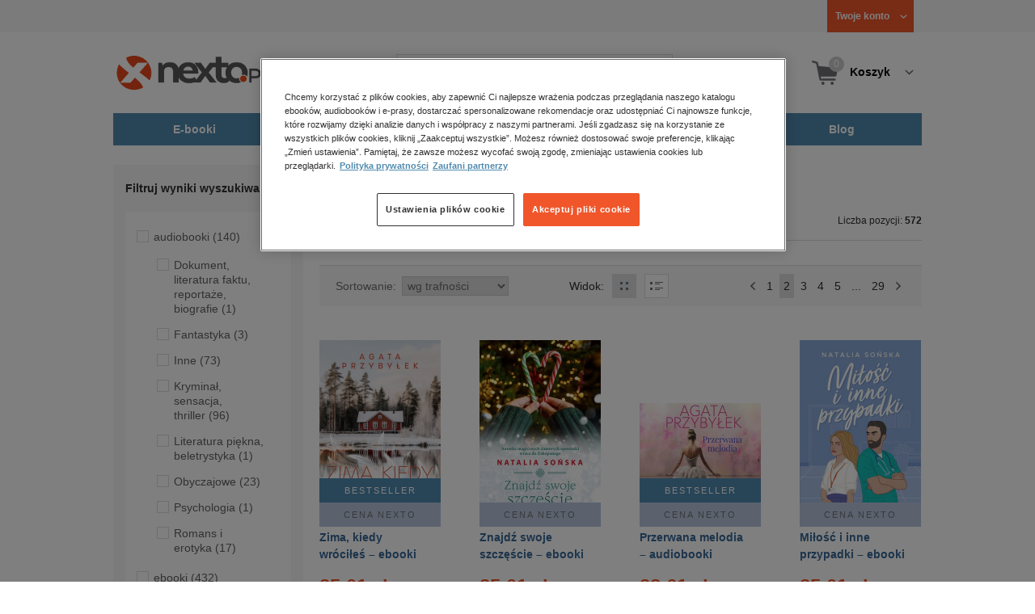

--- FILE ---
content_type: text/html;charset=utf-8
request_url: https://www.nexto.pl/szukaj/czwarta_strona?_offset=30
body_size: 24525
content:
<!DOCTYPE html>
<html lang="pl"><head><meta content="width=device-width, initial-scale=1" name="viewport"><script>var luigisboxTrackerId = '673449-882601';</script><link href="//live.luigisbox.tech" rel="dns-prefetch"><script src="https://scripts.luigisbox.tech/LBX-882601.js" async=""></script><link href="https://cdn.luigisbox.tech/autocomplete.css" rel="stylesheet"><meta content="text/html; charset=utf-8" http-equiv="content-type"><meta content="pl" http-equiv="content-language"><meta http-equiv="cache-control" content="no-cache"><meta http-equiv="pragma" content="no-cache"><meta http-equiv="expires" content="-1"><meta content="no" http-equiv="imagetoolbar"><title>czwarta strona &ndash; Strona tematyczna &ndash; księgarnia internetowa Nexto.pl &ndash; strona 2</title><meta content="e-Kiosk S.A." name="author"><meta content="index,follow" name="robots"><meta content="pl-PL" http-equiv="content-language"><meta content="Copyright (c) 2023 e-Kiosk S.A." name="copyright"><meta content="noindex, follow" name="robots"><link href="https://www.nexto.pl/szukaj/czwarta_strona?_offset=30" rel="canonical"><link href="https://www.nexto.pl/szukaj/czwarta_strona" rel="prev"><link href="https://www.nexto.pl/szukaj/czwarta_strona?_offset=40" rel="next"><script src="/js/prototype.js" type="text/javascript"></script><script src="/rf/compress?merge=/js/noframe.js;/js/jmscript.js;/js/CSS.js;/js/jmutils.js;/js/Cookies.js;/js/UserProperties.js;/js/Hint.js;/js/nexto/main.js;/js/product.js;/js/UserProperties.js;/js/user.preferences.js;/js/category.js;/js/FormValidator.js;/js/Nexto.js;/js/jquery/jquery-1.7.1.min.js;/js/jquery/jquery-ui-1.8.17.custom.min.js;/js/lazysizes/lazysizes.min.js;/js/banners.js;/js/NetCookies.js;/js/AddToCart.js;/js/luigisbox.js;/js/nexto/main_v2.js;/js/nexto/jquery.customForm.js&amp;type=script" type="text/javascript"></script><script src="/js/simplebar/simplebar.min.js" type="text/javascript"></script><!-- Facebook Pixel Code --><script>
		
			!function(f,b,e,v,n,t,s)
			{if(f.fbq)return;n=f.fbq=function(){n.callMethod?
			n.callMethod.apply(n,arguments):n.queue.push(arguments)};
			if(!f._fbq)f._fbq=n;n.push=n;n.loaded=!0;n.version='2.0';
			n.queue=[];t=b.createElement(e);t.async=!0;
			t.src=v;s=b.getElementsByTagName(e)[0];
			s.parentNode.insertBefore(t,s)}(window, document,'script',
			'//connect.facebook.net/en_US/fbevents.js');
		
			fbq('init', '335999502034246');
			fbq('track', 'PageView');
		</script><noscript><img src="//www.facebook.com/tr?id=335999502034246&amp;ev=PageView&amp;noscript=1" style="display:none" width="1" height="1"></noscript><!-- End Facebook Pixel Code --><script type="text/javascript">
	"use strict";(function(scriptUrl,campaignId,disableTracking){
	window.bbDisableTracking = typeof disableTracking !== 'undefined' ? disableTracking : 0;
	if(!window.bb){window.bb=function(){
	for(var _len=arguments.length,params=Array(_len),_key=0;_key<_len;_key++){
	params[_key]=arguments[_key]}return window.bb.q.push(params)};window.bb.q=[]
	;window.bb.campaignId=campaignId;var script=document.createElement("script")
	;var firstScript=document.getElementsByTagName("script")[0];script.async=true
	;script.src=scriptUrl;firstScript.parentNode.insertBefore(script,firstScript)}
	})("https://shop-js.buybox.click/js/bb-shop.min.js", 35, 1);
</script><script xmlns:fb="http://www.facebook.com/2008/fbml" src="/js/nexto/nexto16.js" type="text/javascript"></script><script type="text/javascript">jQuery.noConflict();</script><script src="/js/throbber.js" type="text/javascript"></script><script src="/js/categoryFilter.js" type="text/javascript"></script><script src="/js/jquery_countdown/jquery.plugin.min.js" type="text/javascript"></script><script src="/js/jquery_countdown/jquery.countdown.min.js" type="text/javascript"></script><script src="/js/jquery_countdown/jquery.countdown-pl.js" type="text/javascript"></script><link href="/rf/compress?merge=/css/nexto/reset.css;/css/ajax_hint.css;/js/simplebar/simplebar.css&amp;type=link" rel="stylesheet" type="text/css"><link rel="stylesheet" href="/js/jquery/css/smoothness/jquery-ui-1.8.17.custom.css" type="text/css"><link rel="stylesheet" href="/css/nexto/style.css?1765975020" type="text/css"><!--[if lt IE 8]><link rel="stylesheet" type="text/css" href="/css/nexto/ie_fix.css" media="screen"><![endif]-->
	<!--[if lt IE 7]><link rel="stylesheet" type="text/css" href="/css/nexto/ie_fix_6.css" media="screen"><![endif]--><link href="/images/favicon/apple-touch-icon-152x152-precomposed.png" sizes="152x152" rel="apple-touch-icon-precomposed"><link href="/images/favicon/apple-touch-icon-144x144-precomposed.png" sizes="144x144" rel="apple-touch-icon-precomposed"><link href="/images/favicon/apple-touch-icon-120x120-precomposed.png" sizes="120x120" rel="apple-touch-icon-precomposed"><link href="/images/favicon/apple-touch-icon-114x114-precomposed.png" sizes="114x114" rel="apple-touch-icon-precomposed"><link href="/images/favicon/apple-touch-icon-72x72-precomposed.png" sizes="72x72" rel="apple-touch-icon-precomposed"><link href="/images/favicon/apple-touch-icon-precomposed.png" rel="apple-touch-icon-precomposed"><link href="/images/favicon/apple-touch-icon.png" rel="apple-touch-icon"><!--[if IE]><link rel="shortcut icon" href="/favicon.ico" /><![endif]--><meta content="#f7f7f7" name="msapplication-TileColor"><meta content="/images/favicon/apple-touch-icon-144x144-precomposed.png" name="msapplication-TileImage"><link href="/images/favicon/favicon-96x96.png" type="image/png" rel="icon"></head><body class="nexto16 search-results" id="body" lang="pl"><script>window.dataLayer = window.dataLayer || [];</script><!-- Google Tag Manager --><noscript><iframe style="display:none;visibility:hidden" width="0" height="0" src="//www.googletagmanager.com/ns.html?id=GTM-WC7GDLG"></iframe></noscript><script>(function(w,d,s,l,i){w[l]=w[l]||[];w[l].push({'gtm.start':
		new Date().getTime(),event:'gtm.js'});var f=d.getElementsByTagName(s)[0],
		j=d.createElement(s),dl=l!='dataLayer'?'&l='+l:'';j.async=true;j.src=
		'//www.googletagmanager.com/gtm.js?id='+i+dl;f.parentNode.insertBefore(j,f);
		})(window,document,'script','dataLayer','GTM-WC7GDLG');</script><!-- End Google Tag Manager --><div class="toolsmenu is-tablet-hide"><div class="mainwidth"><div style="display:inline-block; float: left;" class="promo-actions"></div><!--C614436103--><div class="tool_but tool_but_account"><a rel="tl_member" href="/klub/login.xml?back=/szukaj/czwarta_strona.xml"><span class="aspan"><span class="red"></span> Twoje konto </span></a></div><div class="tool_layer" id="tl_member"><div class="tl_inside"><div class="ph20 pv20 align-center"><a title="Zaloguj się" href="/klub/login.xml?login&amp;back=/szukaj/czwarta_strona.xml" class="btn btn-primary btn-more"><span>Zaloguj</span></a></div><div class="ph20 align-center">
						Nie masz jeszcze konta?
					</div><div class="ph20 pv10 align-center"><a class="aregistred" href="/klub/login.xml?register">Zarejestruj się</a></div><div class="layer_menu"><ul id="N10000"><li><a href="/klub/biblioteka.xml">Biblioteka</a></li><li><a href="/klub/twojprofil.xml">Profil</a></li><li><a href="/klub/przypomnienie_hasla.xml">Resetowanie hasła</a></li><li><a href="https://nexto.pl/premium">Klub Nexto Premium</a></li><li><a href="/aktualnepromocje.xml">Promocje</a></li><li><a href="/wpisz_kod">Kod aktywacyjny</a></li><li><a href="/regulamin_nexto.xml">Regulamin Nexto</a></li><li><a href="/polityka_prywatnosci.xml">Polityka prywatności</a></li><li><a href="/partnerzy.xml">Zaufani partnerzy E-Kiosk S.A.</a></li><li><a href="/blog.xml">Blog</a></li></ul></div></div></div><div class="tool_but tool_but_points"></div>
<!-- all:171, transformer:116, transformer_creation:2/1, xml-produce:2/162, xsl-actions:5/0, --><!--C614436103--></div></div><header><div class="mainwidth"><div class="clearfix d-md-flex justify-md-space-between align-md-center"><div class="logo"><a aria-label="Nexto.pl - ebooki, audiobooki i eprasa - wybieraj wśr&oacute;d kilkudziesięciu tysięcy tytuł&oacute;w" href="/"><img alt="Nexto - Eksięgarnia Internetowa" src="/images/nlayout/logo_nexto.png"></a><span class="visuallyhidden">Nexto.pl - ebooki, audiobooki i eprasa - wybieraj wśr&oacute;d kilkudziesięciu tysięcy tytuł&oacute;w</span></div><div id="search_v3" class="luigisbox"><form onsubmit="return FormValidator.checkInput(this.elements['search-clause'],'Proszę wpisać szukaną frazę!');" method="get" action="/szukaj.xml" id="searchbox_v2"><button onclick="searchModeToggle(); return false;" type="button" class="toggle display-search">Pokaż/schowaj wyszukiwarkę</button><fieldset><legend aria-hidden="false" class="wai">Wyszukiwarka</legend><label for="search-clause">Szukaj</label><div class="search_inner"><span class="si1"><input value="" id="search-clause" name="search-clause" type="text"></span><div class="search_inner_shadow"></div></div><button class="input_img search_but" type="submit">Szukaj</button><button onclick="return searchModeToggle();" class="hide hide-searching" type="button">Schowaj wyszukiwarkę</button></fieldset></form><script type="text/javascript">
		jQuery("#searchbox_v2").customForm({
			css : {	"#search-clause-custom" : { "-moz-box-sizing" : "content-box" }}
		});
		</script></div><!--C406696574--><div class="tool_but tool_but_cart"><a class="cart" rel="tl_cart" href="/sklep/koszyk.xml"><span class="aspan"><span class="quantity">0</span><span class="is-tablet-hide">
						Koszyk
					</span></span></a><div data-js="menu-ham" class="menu-ham"><button data-js="menu-ham-btn-open" class="menu-ham-btn-open"><svg xmlns="http://www.w3.org/2000/svg" fill="none" viewBox="0 0 32 32" height="32" width="32"><path stroke-linejoin="round" stroke-linecap="round" stroke-width="2.5" stroke="#5E5E5E" d="M5 8H27M5 16H27M5 24H27"/></svg></button><div class="tool_layer menu-ham-context"><button data-js="menu-ham-btn-close" class="menu-ham-btn-close"><svg xmlns="http://www.w3.org/2000/svg" fill="none" viewBox="0 0 32 32" height="32" width="32"><path stroke-linejoin="round" stroke-linecap="round" stroke-width="3" stroke="#396897" d="M24 8L8 24M8 8L24 24"/></svg></button><div class="tl_inside"><div class="tl_inside_bg-gray"><div class="ph20 pv20 align-center"><a class="btn btn-primary btn-more" href="/klub/login.xml?login" title="Zaloguj się"><span>Zaloguj</span></a></div><div class="ph20 align-center">
								Nie masz jeszcze konta?
							</div><div class="ph20 pv10 align-center"><a href="/klub/login.xml?register" class="aregistred">Zarejestruj się</a></div><div class="layer_menu"><ul id="N10000"><li><a href="/klub/biblioteka.xml">Biblioteka</a></li><li><a href="/klub/twojprofil.xml">Profil</a></li><li><a href="/klub/przypomnienie_hasla.xml">Resetowanie hasła</a></li><li><a href="https://nexto.pl/premium">Klub Nexto Premium</a></li><li><a href="/aktualnepromocje.xml">Promocje</a></li><li><a href="/wpisz_kod">Kod aktywacyjny</a></li><li><a href="/regulamin_nexto.xml">Regulamin Nexto</a></li><li><a href="/polityka_prywatnosci.xml">Polityka prywatności</a></li><li><a href="/partnerzy.xml">Zaufani partnerzy E-Kiosk S.A.</a></li><li><a href="/blog.xml">Blog</a></li></ul></div></div></div></div></div></div><div class="tool_layer is-tablet-hide" id="tl_cart"><div class="tl_inside"><div class="cart-empty align-center"><span class="state">Koszyk jest pusty.</span></div><div class="cart-summary"><div class="align-right"><a title="Idź do koszyka" href="/sklep/koszyk.xml" class="btn btn-more"><span>Idź do koszyka</span></a></div></div></div></div>
<!-- all:173, icurl:111, transformer:117, transformer_creation:3/1, xml-actions:0, xml-produce:3/163, xsl-actions:7/0, --><!--C406696574--></div><nav id="mainmenu_v3"><ul class="mainmenu"><li class="level0"><a data-disable-megamenu="0" title="Przejdź do działu: E-booki" href="/ebooki_c1015.xml"><span class="sl1">E-booki</span><span class="sl2"></span></a><div class="ext"><div aria-hidden="false" class="h3 wai">E-booki</div><span class="close"><span class="is-tablet-hide">[zamknij]</span><span class="close-submenu-btn is-desktop-hide"><svg xmlns="http://www.w3.org/2000/svg" fill="none" viewBox="0 0 32 32" height="32" width="32"><path stroke-linejoin="round" stroke-linecap="round" stroke-width="3" stroke="#396897" d="M24 8L8 24M8 8L24 24"/></svg></span></span><div class="container-fluid"><div class="row"><div class="col-9 col-md-12"><div class="h5">Kategorie</div><a title="Przejdź do działu E-booki" class="all-link" href="/ebooki_c1015.xml">Zobacz wszystkie E-booki</a><div class="megamenu-container"><div class="container-fluid"><div class="row"><div class="col-6 col-md-12"><ul class="clean"><li class="level1"><a href="/ebooki/antologia_c6803.xml">Antologia</a></li><li class="level1"><a href="/ebooki/biznes_c1027.xml">Biznes</a><ul><li class="level2"><a href="/ebooki/biznes/administracja_c6775.xml">Administracja</a></li><li class="level2"><a href="/ebooki/biznes/bankowosc_i_finanse_c6770.xml">Bankowość i Finanse</a></li><li class="level2"><a href="/ebooki/biznes/biznes_it_c6774.xml">Biznes IT</a></li><li class="level2"><a href="/ebooki/biznes/ekonomia_c6769.xml">Ekonomia</a></li><li class="level2"><a href="/ebooki/biznes/handel_i_gospodarka_c6771.xml">Handel i gospodarka</a></li><li class="level2"><a href="/ebooki/biznes/hr_kadry_c6773.xml">HR Kadry</a></li><li class="level2"><a href="/ebooki/biznes/poradniki_c6767.xml">Poradniki</a></li><li class="level2"><a href="/ebooki/biznes/raporty_i_analizy_c6772.xml">Raporty i Analizy</a></li><li class="level2"><a href="/ebooki/biznes/sprzedaz_i_obsluga_klienta_c6777.xml">Sprzedaż i obsługa klienta</a></li><li class="level2"><a href="/ebooki/biznes/transport_i_logistyka_c6776.xml">Transport i logistyka</a></li><li class="level2"><a href="/ebooki/biznes/zarzadzanie_i_marketing_c6768.xml">Zarządzanie i marketing</a></li><li class="level2"><a href="/ebooki/biznes/bestsellery_rzeczpospolitej_dla_profesjonalistow_c7694.xml">Bestsellery Rzeczpospolitej dla profesjonalist&oacute;w</a></li></ul></li><li class="level1"><a href="/ebooki/darmowe_ebooki_c1219.xml">Darmowe ebooki</a></li><li class="level1"><a href="/ebooki/dla_dzieci_i_mlodziezy_c1038.xml">Dla dzieci i młodzieży</a><ul><li class="level2"><a href="/ebooki/dla_dzieci_i_mlodziezy/bajki_c6787.xml">Bajki</a></li><li class="level2"><a href="/ebooki/dla_dzieci_i_mlodziezy/dla_dzieci_c6786.xml">Dla dzieci</a></li><li class="level2"><a href="/ebooki/dla_dzieci_i_mlodziezy/mlodziezowe_c6785.xml">Młodzieżowe</a></li></ul></li><li class="level1"><a href="/ebooki/duchowosc_i_religia_c1228.xml">Duchowość i religia</a><ul><li class="level2"><a href="/ebooki/duchowosc_i_religia/duchowosc_c6805.xml">Duchowość</a></li><li class="level2"><a href="/ebooki/duchowosc_i_religia/ezoteryka_c6806.xml">Ezoteryka</a></li><li class="level2"><a href="/ebooki/duchowosc_i_religia/religia_c6807.xml">Religia</a></li></ul></li><li class="level1"><a href="/ebooki/dokument,_literatura_faktu,_reportaze,_biografie_c1035.xml">Dokument, literatura faktu, reportaże, biografie</a><ul><li class="level2"><a href="/ebooki/dokument,_literatura_faktu,_reportaze,_biografie/biografie_c6804.xml">Biografie</a></li><li class="level2"><a href="/ebooki/dokument,_literatura_faktu,_reportaze,_biografie/esej_c6796.xml">Esej</a></li><li class="level2"><a href="/ebooki/dokument,_literatura_faktu,_reportaze,_biografie/felietony_c6793.xml">Felietony</a></li><li class="level2"><a href="/ebooki/dokument,_literatura_faktu,_reportaze,_biografie/literatura_faktu_c6792.xml">Literatura faktu</a></li><li class="level2"><a href="/ebooki/dokument,_literatura_faktu,_reportaze,_biografie/reportaze_c6795.xml">Reportaże</a></li><li class="level2"><a href="/ebooki/dokument,_literatura_faktu,_reportaze,_biografie/rozmowy_c6797.xml">Rozmowy</a></li><li class="level2"><a href="/ebooki/dokument,_literatura_faktu,_reportaze,_biografie/wywiady_i_wspomnienia_c6794.xml">Wywiady i wspomnienia</a></li></ul></li><li class="level1"><a href="/ebooki/fantastyka_c1221.xml">Fantastyka</a><ul><li class="level2"><a href="/ebooki/fantastyka/fantasy_c6763.xml">Fantasy</a></li><li class="level2"><a href="/ebooki/fantastyka/science_fiction_c6762.xml">Science Fiction</a></li></ul></li><li class="level1"><a href="/ebooki/hobby_c6822.xml">Hobby</a><ul><li class="level2"><a href="/ebooki/hobby/dom_i_ogrod_c6823.xml">Dom i Ogr&oacute;d</a></li><li class="level2"><a href="/ebooki/hobby/fotografia_cyfrowa_c6824.xml">Fotografia cyfrowa</a></li><li class="level2"><a href="/ebooki/hobby/motoryzacja_c6825.xml">Motoryzacja</a></li><li class="level2"><a href="/ebooki/hobby/poradniki_c6826.xml">Poradniki</a></li><li class="level2"><a href="/ebooki/hobby/rodzina_c6827.xml">Rodzina</a></li><li class="level2"><a href="/ebooki/hobby/sport_i_zabawa_c6828.xml">Sport i zabawa</a></li></ul></li><li class="level1"><a href="/ebooki/humor_i_satyra_c6808.xml">Humor i satyra</a></li><li class="level1"><a href="/ebooki/informatyka_c1061.xml">Informatyka</a><ul><li class="level2"><a href="/ebooki/informatyka/bazy_danych_c6809.xml">Bazy danych</a></li><li class="level2"><a href="/ebooki/informatyka/dtp_c6810.xml">DTP</a></li><li class="level2"><a href="/ebooki/informatyka/grafika_komputerowa_c6811.xml">Grafika komputerowa</a></li><li class="level2"><a href="/ebooki/informatyka/gry_c6812.xml">Gry</a></li><li class="level2"><a href="/ebooki/informatyka/hacking_c6813.xml">Hacking</a></li><li class="level2"><a href="/ebooki/informatyka/nagrywanie_plyt_cd_i_dvd_c6814.xml">Nagrywanie płyt CD i DVD</a></li><li class="level2"><a href="/ebooki/informatyka/programowanie_c6815.xml">Programowanie</a></li><li class="level2"><a href="/ebooki/informatyka/serwery_internetowe_c6816.xml">Serwery internetowe</a></li><li class="level2"><a href="/ebooki/informatyka/sieci_komputerowe_c6817.xml">Sieci komputerowe</a></li><li class="level2"><a href="/ebooki/informatyka/systemy_operacyjne_c6818.xml">Systemy operacyjne</a></li><li class="level2"><a href="/ebooki/informatyka/webmaster_c6819.xml">Webmaster</a></li></ul></li><li class="level1"><a href="/ebooki/inne_c1023.xml">Inne</a></li><li class="level1"><a href="/ebooki/jezyki_i_nauka_jezykow_c1041.xml">Języki i nauka język&oacute;w</a><ul><li class="level2"><a href="/ebooki/jezyki_i_nauka_jezykow/angielski_c6778.xml">Angielski</a></li><li class="level2"><a href="/ebooki/jezyki_i_nauka_jezykow/francuski_c6783.xml">Francuski</a></li><li class="level2"><a href="/ebooki/jezyki_i_nauka_jezykow/hiszpanski_c6780.xml">Hiszpański</a></li><li class="level2"><a href="/ebooki/jezyki_i_nauka_jezykow/inne_c6784.xml">Inne</a></li><li class="level2"><a href="/ebooki/jezyki_i_nauka_jezykow/niemiecki_c6779.xml">Niemiecki</a></li><li class="level2"><a href="/ebooki/jezyki_i_nauka_jezykow/rosyjski_c6782.xml">Rosyjski</a></li><li class="level2"><a href="/ebooki/jezyki_i_nauka_jezykow/wloski_c6781.xml">Włoski</a></li></ul></li><li class="level1"><a href="/ebooki/klasyka_c1212.xml">Klasyka</a></li><li class="level1"><a href="/ebooki/kryminal,_sensacja,_thriller_c1036.xml">Kryminał, sensacja, thriller</a><ul><li class="level2"><a href="/ebooki/kryminal,_sensacja,_thriller/horror_i_thriller_c6766.xml">Horror i Thriller</a></li><li class="level2"><a href="/ebooki/kryminal,_sensacja,_thriller/kryminal_c6764.xml">Kryminał</a></li><li class="level2"><a href="/ebooki/kryminal,_sensacja,_thriller/sensacja_c6765.xml">Sensacja</a></li></ul></li><li class="level1"><a href="/ebooki/kuchnia_c6820.xml">Kuchnia</a></li><li class="level1"><a href="/ebooki/komiks_c6788.xml">Komiks</a></li><li class="level1"><a href="/ebooki/literatura_obcojezyczna_c2588.xml">Literatura obcojęzyczna</a></li><li class="level1"><a href="/ebooki/literatura_piekna,_beletrystyka_c1258.xml">Literatura piękna, beletrystyka</a></li><li class="level1"><a href="/ebooki/lektury_szkolne_c6838.xml">Lektury szkolne</a></li></ul></div><div class="col-6 col-md-12"><ul class="clean"><li class="level1"><a href="/ebooki/naukowe_i_akademickie_c1037.xml">Naukowe i akademickie</a><ul><li class="level2"><a href="/ebooki/naukowe_i_akademickie/biologia_c6869.xml">Biologia</a></li><li class="level2"><a href="/ebooki/naukowe_i_akademickie/biznesowe_c6870.xml">Biznesowe</a></li><li class="level2"><a href="/ebooki/naukowe_i_akademickie/budownictwo_i_nieruchomosci_c6871.xml">Budownictwo i nieruchomości</a></li><li class="level2"><a href="/ebooki/naukowe_i_akademickie/chemia_c6872.xml">Chemia</a></li><li class="level2"><a href="/ebooki/naukowe_i_akademickie/ekologia_c6873.xml">Ekologia</a></li><li class="level2"><a href="/ebooki/naukowe_i_akademickie/encyklopedie_c6874.xml">Encyklopedie</a></li><li class="level2"><a href="/ebooki/naukowe_i_akademickie/filozofia_c6875.xml">Filozofia</a></li><li class="level2"><a href="/ebooki/naukowe_i_akademickie/fizyka_c6876.xml">Fizyka</a></li><li class="level2"><a href="/ebooki/naukowe_i_akademickie/geologia_i_geografia_c6877.xml">Geologia i geografia</a></li><li class="level2"><a href="/ebooki/naukowe_i_akademickie/historia_c6878.xml">Historia</a></li><li class="level2"><a href="/ebooki/naukowe_i_akademickie/inne_c6879.xml">Inne</a></li><li class="level2"><a href="/ebooki/naukowe_i_akademickie/inzynieria_i_technika_c6880.xml">Inżynieria i technika</a></li><li class="level2"><a href="/ebooki/naukowe_i_akademickie/literaturoznawstwo,_jezykoznawstwo_c6881.xml">Literaturoznawstwo, językoznawstwo</a></li><li class="level2"><a href="/ebooki/naukowe_i_akademickie/matematyka_c6882.xml">Matematyka</a></li><li class="level2"><a href="/ebooki/naukowe_i_akademickie/media_i_dziennikarstwo_c6883.xml">Media i dziennikarstwo</a></li><li class="level2"><a href="/ebooki/naukowe_i_akademickie/medycyna_c6884.xml">Medycyna</a></li><li class="level2"><a href="/ebooki/naukowe_i_akademickie/nauki_przyrodnicze_c6885.xml">Nauki przyrodnicze</a></li><li class="level2"><a href="/ebooki/naukowe_i_akademickie/nauki_spoleczne_c6886.xml">Nauki społeczne</a></li><li class="level2"><a href="/ebooki/naukowe_i_akademickie/pedagogika_c6887.xml">Pedagogika</a></li><li class="level2"><a href="/ebooki/naukowe_i_akademickie/podreczniki_c6888.xml">Podręczniki</a></li><li class="level2"><a href="/ebooki/naukowe_i_akademickie/politologia_c6889.xml">Politologia</a></li><li class="level2"><a href="/ebooki/naukowe_i_akademickie/polonistyka_c6944.xml">Polonistyka</a></li><li class="level2"><a href="/ebooki/naukowe_i_akademickie/prawo_c6890.xml">Prawo</a></li><li class="level2"><a href="/ebooki/naukowe_i_akademickie/psychologia_c6891.xml">Psychologia</a></li><li class="level2"><a href="/ebooki/naukowe_i_akademickie/slowniki_c6892.xml">Słowniki</a></li><li class="level2"><a href="/ebooki/naukowe_i_akademickie/socjologia_c6893.xml">Socjologia</a></li><li class="level2"><a href="/ebooki/naukowe_i_akademickie/zarzadzanie_c6894.xml">Zarządzanie</a></li></ul></li><li class="level1"><a href="/ebooki/obyczajowe_c1034.xml">Obyczajowe</a></li><li class="level1"><a href="/ebooki/opowiadania_c6821.xml">Opowiadania</a></li><li class="level1"><a href="/ebooki/poradniki_do_gier_c6789.xml">Poradniki do gier</a></li><li class="level1"><a href="/ebooki/poradniki_c1040.xml">Poradniki</a></li><li class="level1"><a href="/ebooki/praktyczna_edukacja,_samodoskonalenie,_motywacja_c1025.xml">Praktyczna edukacja, samodoskonalenie, motywacja</a></li><li class="level1"><a href="/ebooki/prawo_i_podatki_c1024.xml">Prawo i Podatki</a><ul><li class="level2"><a href="/ebooki/prawo_i_podatki/administracyjne_c6839.xml">Administracyjne</a></li><li class="level2"><a href="/ebooki/prawo_i_podatki/cywilne_c6840.xml">Cywilne</a></li><li class="level2"><a href="/ebooki/prawo_i_podatki/europejskie_c6841.xml">Europejskie</a></li><li class="level2"><a href="/ebooki/prawo_i_podatki/finansowe_c6842.xml">Finansowe</a></li><li class="level2"><a href="/ebooki/prawo_i_podatki/gospodarcze_i_handlowe_c6843.xml">Gospodarcze i handlowe</a></li><li class="level2"><a href="/ebooki/prawo_i_podatki/historia_i_teoria_prawa_c6844.xml">Historia i teoria prawa</a></li><li class="level2"><a href="/ebooki/prawo_i_podatki/inne_c6845.xml">Inne</a></li><li class="level2"><a href="/ebooki/prawo_i_podatki/kanoniczne_i_wyznaniowe_c6846.xml">Kanoniczne i wyznaniowe</a></li><li class="level2"><a href="/ebooki/prawo_i_podatki/karne_c6847.xml">Karne</a></li><li class="level2"><a href="/ebooki/prawo_i_podatki/komentarze_prawnicze_c6848.xml">Komentarze prawnicze</a></li><li class="level2"><a href="/ebooki/prawo_i_podatki/konstytucyjne_c6849.xml">Konstytucyjne</a></li><li class="level2"><a href="/ebooki/prawo_i_podatki/literatura_akademicka_c6850.xml">Literatura akademicka</a></li><li class="level2"><a href="/ebooki/prawo_i_podatki/literatura_aplikacyjna_c6851.xml">Literatura aplikacyjna</a></li><li class="level2"><a href="/ebooki/prawo_i_podatki/literatura_obcojezyczna_c6852.xml">Literatura obcojęzyczna</a></li><li class="level2"><a href="/ebooki/prawo_i_podatki/medyczne_c6853.xml">Medyczne</a></li><li class="level2"><a href="/ebooki/prawo_i_podatki/miedzynarodowe_c6854.xml">Międzynarodowe</a></li><li class="level2"><a href="/ebooki/prawo_i_podatki/monografie_prawnicze_c6855.xml">Monografie prawnicze</a></li><li class="level2"><a href="/ebooki/prawo_i_podatki/nieruchomosci_c6856.xml">Nieruchomości</a></li><li class="level2"><a href="/ebooki/prawo_i_podatki/orzecznictwo_c6857.xml">Orzecznictwo</a></li><li class="level2"><a href="/ebooki/prawo_i_podatki/oswiatowe_c6858.xml">Oświatowe</a></li><li class="level2"><a href="/ebooki/prawo_i_podatki/podatkowe_c6859.xml">Podatkowe</a></li><li class="level2"><a href="/ebooki/prawo_i_podatki/poradniki_c6860.xml">Poradniki</a></li><li class="level2"><a href="/ebooki/prawo_i_podatki/pracy_i_ubezpieczen_spolecznych_c6861.xml">Pracy i ubezpieczeń społecznych</a></li><li class="level2"><a href="/ebooki/prawo_i_podatki/rodzinne_i_opiekuncze_c6862.xml">Rodzinne i opiekuńcze</a></li><li class="level2"><a href="/ebooki/prawo_i_podatki/rolne_i_ochrony_srodowiska_c6863.xml">Rolne i ochrony środowiska</a></li><li class="level2"><a href="/ebooki/prawo_i_podatki/slowniki_i_leksykony_c6864.xml">Słowniki i leksykony</a></li><li class="level2"><a href="/ebooki/prawo_i_podatki/teksty_ustaw_c6865.xml">Teksty ustaw</a></li><li class="level2"><a href="/ebooki/prawo_i_podatki/wlasnosci_intelektualnej_c6866.xml">Własności intelektualnej</a></li><li class="level2"><a href="/ebooki/prawo_i_podatki/wzory_pism_c6867.xml">Wzory pism</a></li><li class="level2"><a href="/ebooki/prawo_i_podatki/zamowienia_publiczne_c6868.xml">Zam&oacute;wienia publiczne</a></li></ul></li><li class="level1"><a href="/ebooki/psychologia_c1026.xml">Psychologia</a></li><li class="level1"><a href="/ebooki/proza_c6834.xml">Proza</a></li><li class="level1"><a href="/ebooki/powiesc_c6835.xml">Powieść</a></li><li class="level1"><a href="/ebooki/popularnonaukowe_c6836.xml">Popularnonaukowe</a></li><li class="level1"><a href="/ebooki/poezja_c6837.xml">Poezja</a></li><li class="level1"><a href="/ebooki/romans_i_erotyka_c1103.xml">Romans i erotyka</a><ul><li class="level2"><a href="/ebooki/romans_i_erotyka/erotyka_c6790.xml">Erotyka</a></li><li class="level2"><a href="/ebooki/romans_i_erotyka/romans_c6791.xml">Romans</a></li></ul></li><li class="level1"><a href="/ebooki/spoleczenstwo_c6798.xml">Społeczeństwo</a><ul><li class="level2"><a href="/ebooki/spoleczenstwo/filozofia_c6802.xml">Filozofia</a></li><li class="level2"><a href="/ebooki/spoleczenstwo/psychologia_c6799.xml">Psychologia</a></li><li class="level2"><a href="/ebooki/spoleczenstwo/polityka_c6801.xml">Polityka</a></li><li class="level2"><a href="/ebooki/spoleczenstwo/socjologia_c6800.xml">Socjologia</a></li></ul></li><li class="level1"><a href="/ebooki/sztuka_c6829.xml">Sztuka</a><ul><li class="level2"><a href="/ebooki/sztuka/architektura_c6830.xml">Architektura</a></li><li class="level2"><a href="/ebooki/sztuka/kino_i_teatr_c6831.xml">Kino i Teatr</a></li><li class="level2"><a href="/ebooki/sztuka/malarstwo_c6832.xml">Malarstwo</a></li><li class="level2"><a href="/ebooki/sztuka/muzyka,_spiew,_taniec_c6833.xml">Muzyka, śpiew, taniec</a></li></ul></li><li class="level1"><a href="/ebooki/wakacje_i_podroze_c1226.xml">Wakacje i podr&oacute;że</a><ul><li class="level2"><a href="/ebooki/wakacje_i_podroze/literatura_podroznicza_c6952.xml">Literatura podr&oacute;żnicza</a></li><li class="level2"><a href="/ebooki/wakacje_i_podroze/poradnik_podroznika_c6953.xml">Poradnik podr&oacute;żnika</a></li><li class="level2"><a href="/ebooki/wakacje_i_podroze/przewodniki_c6954.xml">Przewodniki</a></li></ul></li><li class="level1"><a href="/ebooki/young_adult_c6605.xml">Young Adult</a></li><li class="level1"><a href="/ebooki/zdrowie_i_uroda_c1062.xml">Zdrowie i uroda</a></li></ul></div></div></div></div></div><div data-category="1015" data-type="bestsellers" class="col-3 reco-lazyload is-tablet-hide is-mobile-hide"></div></div></div></div></li><li class="level0"><a data-disable-megamenu="0" title="Przejdź do działu: Audiobooki" href="/audiobooki_c1033.xml"><span class="sl1">Audiobooki</span><span class="sl2"></span></a><div class="ext"><div aria-hidden="false" class="h3 wai">Audiobooki</div><span class="close"><span class="is-tablet-hide">[zamknij]</span><span class="close-submenu-btn is-desktop-hide"><svg xmlns="http://www.w3.org/2000/svg" fill="none" viewBox="0 0 32 32" height="32" width="32"><path stroke-linejoin="round" stroke-linecap="round" stroke-width="3" stroke="#396897" d="M24 8L8 24M8 8L24 24"/></svg></span></span><div class="container-fluid"><div class="row"><div class="col-9 col-md-12"><div class="h5">Kategorie</div><a title="Przejdź do działu Audiobooki" class="all-link" href="/audiobooki_c1033.xml">Zobacz wszystkie Audiobooki</a><div class="megamenu-container"><div class="container-fluid"><div class="row"><div class="col-6 col-md-12"><ul class="clean"><li class="level1"><a href="/audiobooki/darmowe_audiobooki_c1208.xml">Darmowe audiobooki</a></li><li class="level1"><a href="/audiobooki/dla_dzieci_i_mlodziezy_c1047.xml">Dla dzieci i młodzieży</a><ul><li class="level2"><a href="/audiobooki/dla_dzieci_i_mlodziezy/dla_dzieci_c6895.xml">Dla dzieci</a></li><li class="level2"><a href="/audiobooki/dla_dzieci_i_mlodziezy/dla_mlodziezy_c6896.xml">Dla młodzieży</a></li></ul></li><li class="level1"><a href="/audiobooki/dokument,_literatura_faktu,_reportaze,_biografie_c1044.xml">Dokument, literatura faktu, reportaże, biografie</a><ul><li class="level2"><a href="/audiobooki/dokument,_literatura_faktu,_reportaze,_biografie/biografie_i_autobiografie_c6929.xml">Biografie i autobiografie</a></li><li class="level2"><a href="/audiobooki/dokument,_literatura_faktu,_reportaze,_biografie/inne_c6930.xml">Inne</a></li><li class="level2"><a href="/audiobooki/dokument,_literatura_faktu,_reportaze,_biografie/literatura_faktu_c6938.xml">Literatura faktu</a></li><li class="level2"><a href="/audiobooki/dokument,_literatura_faktu,_reportaze,_biografie/pamietniki,_listy,_dzienniki_c6931.xml">Pamiętniki, listy, dzienniki</a></li><li class="level2"><a href="/audiobooki/dokument,_literatura_faktu,_reportaze,_biografie/reportaz,_dokument,_publicystyka_c6932.xml">Reportaż, dokument, publicystyka</a></li><li class="level2"><a href="/audiobooki/dokument,_literatura_faktu,_reportaze,_biografie/wspomnienia_c6933.xml">Wspomnienia</a></li></ul></li><li class="level1"><a href="/audiobooki/duchowosc_i_religia_c1210.xml">Duchowość i religia</a></li><li class="level1"><a href="/audiobooki/naukowe_i_akademickie_c1111.xml">Naukowe i akademickie</a><ul><li class="level2"><a href="/audiobooki/naukowe_i_akademickie/nauki_humanistyczne_c6911.xml">Nauki humanistyczne</a></li><li class="level2"><a href="/audiobooki/naukowe_i_akademickie/nauki_scisle_c6912.xml">Nauki ścisłe</a></li></ul></li><li class="level1"><a href="/audiobooki/biznes_c1042.xml">Biznes</a><ul><li class="level2"><a href="/audiobooki/biznes/bankowosc_i_finanse_c6913.xml">Bankowość i Finanse</a></li><li class="level2"><a href="/audiobooki/biznes/biznes_it_c6914.xml">Biznes IT</a></li><li class="level2"><a href="/audiobooki/biznes/ekonomia_c6915.xml">Ekonomia</a></li><li class="level2"><a href="/audiobooki/biznes/handel_i_gospodarka_c6916.xml">Handel i gospodarka</a></li><li class="level2"><a href="/audiobooki/biznes/poradniki_c6917.xml">Poradniki</a></li><li class="level2"><a href="/audiobooki/biznes/raporty_i_analizy_c6918.xml">Raporty i Analizy</a></li><li class="level2"><a href="/audiobooki/biznes/rynek_pracy_c6919.xml">Rynek pracy</a></li><li class="level2"><a href="/audiobooki/biznes/zarzadzanie_i_marketing_c6920.xml">Zarządzanie i marketing</a></li></ul></li><li class="level1"><a href="/audiobooki/fantastyka_c1224.xml">Fantastyka</a><ul><li class="level2"><a href="/audiobooki/fantastyka/fantastyka_c6942.xml">Fantastyka</a></li><li class="level2"><a href="/audiobooki/fantastyka/science_fiction_c6943.xml">Science Fiction</a></li></ul></li><li class="level1"><a href="/audiobooki/humor_i_satyra_c6897.xml">Humor i satyra</a></li><li class="level1"><a href="/audiobooki/inne_c5729.xml">Inne</a></li><li class="level1"><a href="/audiobooki/jezyki_i_nauka_jezykow_c1050.xml">Języki i nauka język&oacute;w</a><ul><li class="level2"><a href="/audiobooki/jezyki_i_nauka_jezykow/angielski_c6898.xml">Angielski</a></li><li class="level2"><a href="/audiobooki/jezyki_i_nauka_jezykow/francuski_c6899.xml">Francuski</a></li><li class="level2"><a href="/audiobooki/jezyki_i_nauka_jezykow/hiszpanski_c6900.xml">Hiszpański</a></li><li class="level2"><a href="/audiobooki/jezyki_i_nauka_jezykow/niderlandzki_c6901.xml">Niderlandzki</a></li><li class="level2"><a href="/audiobooki/jezyki_i_nauka_jezykow/niemiecki_c6902.xml">Niemiecki</a></li><li class="level2"><a href="/audiobooki/jezyki_i_nauka_jezykow/inne_c7836.xml">Inne</a></li><li class="level2"><a href="/audiobooki/jezyki_i_nauka_jezykow/wloski_c7837.xml">Włoski</a></li></ul></li><li class="level1"><a href="/audiobooki/kryminal,_sensacja,_thriller_c1045.xml">Kryminał, sensacja, thriller</a><ul><li class="level2"><a href="/audiobooki/kryminal,_sensacja,_thriller/horror_i_thriller_c6936.xml">Horror i Thriller</a></li><li class="level2"><a href="/audiobooki/kryminal,_sensacja,_thriller/kryminal_c6937.xml">Kryminał</a></li><li class="level2"><a href="/audiobooki/kryminal,_sensacja,_thriller/sensacja_c6940.xml">Sensacja</a></li></ul></li><li class="level1"><a href="/audiobooki/lektury_szkolne,_opracowania_lektur_c1046.xml">Lektury szkolne, opracowania lektur</a></li><li class="level1"><a href="/audiobooki/literatura_piekna,_beletrystyka_c1204.xml">Literatura piękna, beletrystyka</a></li><li class="level1"><a href="/audiobooki/obyczajowe_c1043.xml">Obyczajowe</a></li></ul></div><div class="col-6 col-md-12"><ul class="clean"><li class="level1"><a href="/audiobooki/obcojezyczne_c6921.xml">Obcojęzyczne</a></li><li class="level1"><a href="/audiobooki/opowiadania_c6935.xml">Opowiadania</a></li><li class="level1"><a href="/audiobooki/pakiety_audio_c1109.xml">Pakiety audio</a></li><li class="level1"><a href="/audiobooki/poradniki_c1049.xml">Poradniki</a><ul><li class="level2"><a href="/audiobooki/poradniki/biznesowe_c6922.xml">Biznesowe</a></li><li class="level2"><a href="/audiobooki/poradniki/hobby_c6923.xml">Hobby</a></li><li class="level2"><a href="/audiobooki/poradniki/poradniki_o_dietach_c6924.xml">Poradniki o dietach</a></li><li class="level2"><a href="/audiobooki/poradniki/psychologiczne_c6925.xml">Psychologiczne</a></li><li class="level2"><a href="/audiobooki/poradniki/rozwoj_osobisty_c6926.xml">Rozw&oacute;j osobisty</a></li><li class="level2"><a href="/audiobooki/poradniki/zdrowie_i_uroda_c6927.xml">Zdrowie i Uroda</a></li></ul></li><li class="level1"><a href="/audiobooki/praktyczna_edukacja,_samodoskonalenie,_motywacja_c1053.xml">Praktyczna edukacja, samodoskonalenie, motywacja</a></li><li class="level1"><a href="/audiobooki/prasa_c2550.xml">Prasa</a></li><li class="level1"><a href="/audiobooki/psychologia_c1051.xml">Psychologia</a></li><li class="level1"><a href="/audiobooki/powiesc_c6934.xml">Powieść</a></li><li class="level1"><a href="/audiobooki/proza_c6941.xml">Proza</a></li><li class="level1"><a href="/audiobooki/romans_i_erotyka_c1048.xml">Romans i erotyka</a><ul><li class="level2"><a href="/audiobooki/romans_i_erotyka/erotyka_c6905.xml">Erotyka</a></li><li class="level2"><a href="/audiobooki/romans_i_erotyka/romans_c6906.xml">Romans</a></li></ul></li><li class="level1"><a href="/audiobooki/sluchowiska_c6908.xml">Słuchowiska</a></li><li class="level1"><a href="/audiobooki/sport_c7749.xml">Sport</a></li><li class="level1"><a href="/audiobooki/wakacje_i_podroze_c1222.xml">Wakacje i podr&oacute;że</a><ul><li class="level2"><a href="/audiobooki/wakacje_i_podroze/literatura_podroznicza_c6939.xml">Literatura podr&oacute;żnicza</a></li><li class="level2"><a href="/audiobooki/wakacje_i_podroze/poradnik_podroznika_c6903.xml">Poradnik podr&oacute;żnika</a></li><li class="level2"><a href="/audiobooki/wakacje_i_podroze/przewodniki_c6904.xml">Przewodniki</a></li></ul></li><li class="level1"><a href="/audiobooki/young_adult_c6606.xml">Young Adult</a></li></ul></div></div></div></div></div><div data-category="1033" data-type="bestsellers" class="col-3 reco-lazyload is-tablet-hide is-mobile-hide"></div></div></div></div></li><li class="level0"><a data-disable-megamenu="" title="Przejdź do działu: E-prasa" href="/e-prasa_c1014.xml"><span class="sl1">E-prasa</span><span class="sl2"></span></a><div class="ext"><div aria-hidden="false" class="h3 wai">E-prasa</div><span class="close"><span class="is-tablet-hide">[zamknij]</span><span class="close-submenu-btn is-desktop-hide"><svg xmlns="http://www.w3.org/2000/svg" fill="none" viewBox="0 0 32 32" height="32" width="32"><path stroke-linejoin="round" stroke-linecap="round" stroke-width="3" stroke="#396897" d="M24 8L8 24M8 8L24 24"/></svg></span></span><div class="container-fluid"><div class="row"><div class="col-9 col-md-12"><div class="h5">Kategorie</div><a title="Przejdź do działu E-prasa" class="all-link" href="/e-prasa_c1014.xml">Zobacz wszystkie E-prasa</a><div class="megamenu-container"><div class="container-fluid"><div class="row"><div class="col-6 col-md-12"><ul class="clean"><li class="level1"><a href="/e-prasa/budownictwo,_aranzacja_wnetrz_c1013.xml">budownictwo, aranżacja wnętrz</a></li><li class="level1"><a href="/e-prasa/biznesowe,_branzowe,_gospodarka_c1010.xml">biznesowe, branżowe, gospodarka</a></li><li class="level1"><a href="/e-prasa/darmowe_wydania_c1029.xml">darmowe wydania</a></li><li class="level1"><a href="/e-prasa/dzienniki_c1005.xml">dzienniki</a></li><li class="level1"><a href="/e-prasa/edukacja_c1108.xml">edukacja</a></li><li class="level1"><a href="/e-prasa/hobby,_sport,_rozrywka_c1016.xml">hobby, sport, rozrywka</a></li><li class="level1"><a href="/e-prasa/komputery,_internet,_technologie,_informatyka_c1018.xml">komputery, internet, technologie, informatyka</a></li><li class="level1"><a href="/e-prasa/kobiece,_lifestyle,_kultura_c1019.xml">kobiece, lifestyle, kultura</a></li></ul></div><div class="col-6 col-md-12"><ul class="clean"><li class="level1"><a href="/e-prasa/polityka,_spoleczno-informacyjne_c1022.xml">polityka, społeczno-informacyjne</a></li><li class="level1"><a href="/e-prasa/psychologiczne_c1078.xml">psychologiczne</a></li><li class="level1"><a href="/e-prasa/inne_c1557.xml">inne</a></li><li class="level1"><a href="/e-prasa/popularno-naukowe_c1944.xml">popularno-naukowe</a></li><li class="level1"><a href="/e-prasa/historia_c1945.xml">historia</a></li><li class="level1"><a href="/e-prasa/zdrowie_c2074.xml">zdrowie</a></li><li class="level1"><a href="/e-prasa/religie_c2370.xml">religie</a></li></ul></div></div></div></div></div><div data-category="1014" data-type="bestsellers" class="col-3 reco-lazyload is-tablet-hide is-mobile-hide"></div></div></div></div></li><li class="level0"><a data-disable-megamenu="1" title="Przejdź do działu: Polecane" href="/polecane_c4231.xml"><span class="sl1">Polecane</span><span class="sl2"></span></a></li><li class="level0"><a data-disable-megamenu="1" title="Przejdź do działu: Blog" href="/blog"><span class="sl1">Blog</span><span class="sl2"></span></a></li></ul></nav></div></header><div id="hookCookieMessage"></div><div id="content"><div class="mainwidth main-content row"><div id="main" class="nomainright main-content__product-list col-md-12"><div id="breadcrumbs" class="nomainright_b"><ul><li class="first"><a href="/">Strona gł&oacute;wna</a></li><li>czwarta strona</li></ul></div><div id="category-items"><h1>czwarta strona</h1><div data-js="filter-tabs" class="tab-buttons"><button data-tab="sorting" class="tab-button active">Sortowanie</button><button data-tab="filters" class="tab-button">Filtrowanie</button></div><div data-js="filter-container" class="filter-tags-container is-desktop-hide"></div><div class="is-tablet-hide" data-content="filters"><div class="search-filters category category-direct is-desktop-hide"><div class="filter-block"><div class="h3 is-tablet-hide is-mobile-hide">Filtruj po kategorii</div><button data-js="filter-collapse-btn" class="filter-collapse-btn is-desktop-hide">Filtruj po kategorii</button><div class="nav"><ul><li data-cid="1033"><a rel="nofollow" href="/szukaj/czwarta_strona?dcid=1033">audiobooki&nbsp;<span class="count">(140)</span></a><ul><li data-cid="1044"><a rel="nofollow" href="/szukaj/czwarta_strona?dcid=1044">Dokument, literatura faktu, reportaże, biografie&nbsp;<span class="count">(1)</span></a></li><li data-cid="1224"><a rel="nofollow" href="/szukaj/czwarta_strona?dcid=1224">Fantastyka&nbsp;<span class="count">(3)</span></a></li><li data-cid="5729"><a rel="nofollow" href="/szukaj/czwarta_strona?dcid=5729">Inne&nbsp;<span class="count">(73)</span></a></li><li data-cid="1045"><a rel="nofollow" href="/szukaj/czwarta_strona?dcid=1045">Kryminał, sensacja, thriller&nbsp;<span class="count">(96)</span></a></li><li data-cid="1204"><a rel="nofollow" href="/szukaj/czwarta_strona?dcid=1204">Literatura piękna, beletrystyka&nbsp;<span class="count">(1)</span></a></li><li data-cid="1043"><a rel="nofollow" href="/szukaj/czwarta_strona?dcid=1043">Obyczajowe&nbsp;<span class="count">(23)</span></a></li><li data-cid="1051"><a rel="nofollow" href="/szukaj/czwarta_strona?dcid=1051">Psychologia&nbsp;<span class="count">(1)</span></a></li><li data-cid="1048"><a rel="nofollow" href="/szukaj/czwarta_strona?dcid=1048">Romans i erotyka&nbsp;<span class="count">(17)</span></a></li></ul></li><li data-cid="1015"><a rel="nofollow" href="/szukaj/czwarta_strona?dcid=1015">ebooki&nbsp;<span class="count">(432)</span></a><ul><li data-cid="1038"><a rel="nofollow" href="/szukaj/czwarta_strona?dcid=1038">Dla dzieci i młodzieży&nbsp;<span class="count">(2)</span></a></li><li data-cid="1035"><a rel="nofollow" href="/szukaj/czwarta_strona?dcid=1035">Dokument, literatura faktu, reportaże, biografie&nbsp;<span class="count">(2)</span></a></li><li data-cid="1221"><a rel="nofollow" href="/szukaj/czwarta_strona?dcid=1221">Fantastyka&nbsp;<span class="count">(7)</span></a></li><li data-cid="1023"><a rel="nofollow" href="/szukaj/czwarta_strona?dcid=1023">Inne&nbsp;<span class="count">(111)</span></a></li><li data-cid="1212"><a rel="nofollow" href="/szukaj/czwarta_strona?dcid=1212">Klasyka&nbsp;<span class="count">(1)</span></a></li><li data-cid="1036"><a rel="nofollow" href="/szukaj/czwarta_strona?dcid=1036">Kryminał, sensacja, thriller&nbsp;<span class="count">(171)</span></a></li><li data-cid="1258"><a rel="nofollow" href="/szukaj/czwarta_strona?dcid=1258">Literatura piękna, beletrystyka&nbsp;<span class="count">(6)</span></a></li><li data-cid="1034"><a rel="nofollow" href="/szukaj/czwarta_strona?dcid=1034">Obyczajowe&nbsp;<span class="count">(209)</span></a></li><li data-cid="1024"><a rel="nofollow" href="/szukaj/czwarta_strona?dcid=1024">Prawo i Podatki&nbsp;<span class="count">(1)</span></a></li><li data-cid="1103"><a rel="nofollow" href="/szukaj/czwarta_strona?dcid=1103">Romans i erotyka&nbsp;<span class="count">(34)</span></a></li></ul></li></ul></div></div></div><div class="search-filters category category-direct is-desktop-hide"><div class="filter-block"><div class="h3 is-tablet-hide is-mobile-hide">Filtruj po formacie</div><button data-js="filter-collapse-btn" class="filter-collapse-btn is-desktop-hide">Filtruj po formacie</button><div class="nav"><ul><li data-oid="1"><a style="cursor: pointer;" rel="nofollow">produkt fizyczny</a></li><li data-fid="1"><a style="cursor: pointer;" rel="nofollow">pdf</a></li><li data-fid="4"><a style="cursor: pointer;" rel="nofollow">e-pub</a></li><li data-fid="5"><a style="cursor: pointer;" rel="nofollow">mobi</a></li><li data-fid="2"><a style="cursor: pointer;" rel="nofollow">mp3</a></li><li data-fid="6"><a style="cursor: pointer;" rel="nofollow">dostęp online</a></li></ul></div></div></div><div class="search-filters category category-direct is-desktop-hide"><div class="filter-block"><div class="h3 is-tablet-hide is-mobile-hide">Filtruj po cenie</div><button data-js="filter-collapse-btn" class="filter-collapse-btn is-desktop-hide">Filtruj po cenie</button><div class="nav"><ul><li data-oid="0"><a style="cursor: pointer;" rel="nofollow">polecane</a></li><li data-pid="0"><a style="cursor: pointer;" rel="nofollow">darmowe</a></li><li data-pid="1"><a style="cursor: pointer;" rel="nofollow">0,01 &ndash; 9,90&nbsp;zł</a></li><li data-pid="2"><a style="cursor: pointer;" rel="nofollow">9,91 &ndash; 19,90&nbsp;zł</a></li><li data-pid="3"><a style="cursor: pointer;" rel="nofollow">&gt; 19,91&nbsp;zł</a></li></ul></div></div></div></div><div id="results" class="view-grid"><form method="get" name="search2"><input type="hidden" value="" name="search-clause"><div data-content="sorting" class="pagings"><div class="pagings_in"><div class="sort"><label for="sort">Sortowanie:</label><select name="_sort" onChange="this.form.submit();"><option value="">wg trafności</option><option value="-6">wg popularności</option><option value="4">od najstarszych</option><option value="-4">od najnowszych</option><option value="1">nazwy od A do Z</option><option value="-1">nazwy od Z do A</option><option value="2">ceny rosnąco</option><option value="-2">ceny malejąco</option></select></div><div class="view-mode is-tablet-hide is-mobile-hide"><label>
								Widok:
							</label><input value="1" name="_asgrid" type="radio" id="view_grid" checked><i></i><input value="0" name="_asgrid" type="radio" id="view_list"><i></i></div><div class="table-cell"><div class="listnavigator"><div style="float:right;"><a title="Poprzednia strona" class="prev" href="/szukaj/czwarta_strona?_offset=0">&lt;</a><a href="/szukaj/czwarta_strona?_offset=0" class=" first_node">1</a><a href="/szukaj/czwarta_strona?_offset=20" class=" active">2</a><a href="/szukaj/czwarta_strona?_offset=40">3</a><a href="/szukaj/czwarta_strona?_offset=60">4</a><a href="/szukaj/czwarta_strona?_offset=80">5</a><a class="space">...</a><a href="/szukaj/czwarta_strona?_offset=560" class=" after_space">29</a><a title="Następna strona" class="next" href="/szukaj/czwarta_strona?_offset=40">&gt;</a></div></div></div></div></div></form><span class="header-count">
						Liczba pozycji: <strong>572</strong></span><div class="clear"></div><ul class="productslist"><li data-gtm-href="https://www.nexto.pl/ebooki/zima,_kiedy_wrociles_p1377632.xml" data-gtm-id="1660005" data-gtm-syneriseid="1377632" data-gtm-name="Zima, kiedy wr&oacute;ciłeś &ndash; ebooki" data-gtm-brand="Czwarta Strona" data-gtm-position="" data-gtm-price="38.9" data-gtm-category="ebooki/Obyczajowe"><div class="container"><div class="row"><div class="col-2 col-md-3 col-mds-4 col-sml-5 col-sm-12"><a title="Więcej informacji o: Zima, kiedy wr&oacute;ciłeś &ndash; ebooki" href="/ebooki/zima,_kiedy_wrociles_p1377632.xml" class="image" rel="nofollow"><picture class="cover"><img data-src="/converter?widthMax=300&amp;amp;heightMax=466&amp;amp;img=%2Fupload%2Fsklep%2Fczwarta_strona%2Febook%2Fzima_kiedy_wrociles-agata_przybylek-czwarta_strona%2Fpublic%2Fzima_kiedy_wrociles-czwarta_strona-ebook-cov.jpg" src="/images/share/ajaxSpinner.gif" class="lazyload" alt="Zima, kiedy wr&oacute;ciłeś &ndash; ebooki"></picture></a><div class="free_sample"><a rel="nofollow" target="demoReader" title="Dostęp przez Nexto-Reader:  Zima, kiedy wr&oacute;ciłeś" href="/demo-reader.xml?e=1660005&amp;demo=true&amp;to=true" class="link link-demo"><span>Przeczytaj <span aria-hidden="false" class="wai">darmowy</span> fragment</span></a></div></div><div class="col-7 col-md-9 col-mds-8 col-sml-7 col-sm-12"><div class="product-tags"><span title="Bestseller" class="tag bestseller">Bestseller</span><span title="Cena Nexto" class="tag lower-price-global">CENA NEXTO</span></div><div class="container"><div class="row"><div class="col-5 col-md-8 col-mds-12"><div class="h3"><a class="title" href="/ebooki/zima,_kiedy_wrociles_p1377632.xml">Zima, kiedy wr&oacute;ciłeś &ndash; ebooki</a></div><div class="h4"><b><a title="Agata Przybyłek" href="/szukaj/autor/Agata%20Przyby%C5%82ek#filters">Agata Przybyłek</a></b>
	&nbsp;
</div><div class="content">Czy nadzieja i miłość wystarczą, by odzyskać stracone marzenia?

Karina przyjeżdża z synkiem do rodzinnego domu. Musi pomóc rodzicom w prowadzeniu biznesu. Ma sentyment do tego magicznego miejsca nad jeziorem. Przeżyła tu najlepsze, ale i najsmutniejsze chwile w swoim życiu.

W rodzinne strony wrócił też Oskar. Chłopak zniknął nagle wiele lat temu. Nigdy się potem nie odezwał, nie szukał kontaktu,...</div><div class="basic_data"><p class="publication-date">
											Data dostępności: <strong><time datetime="2024-10-23 00:00:00">23.10.2024</time></strong></p><p class="publication-date">Data publikacji: <strong><time datetime="2024-10-23 00:00:00">23.10.2024</time></strong></p></div></div><div class="col-2 col-md-4 col-mds-12"><p class="value price"><span aria-hidden="false" class="wai">Cena: </span><strong class="nprice">35,01&nbsp;zł
				</strong> <span class="oldprice"><del>38,90&nbsp;zł</del></span><span>
				Najniższa cena z ostatnich 30 dni: <span>35,01&nbsp;zł</span></span></p><form method="post" action="/sklep/koszyk.xml"><input value="add" name="event" type="hidden"><input value="1660005" name="oi_issue_id" type="hidden"><button type="submit" class="btn btn-primary btn-l add-to-cart" data-title="Zima, kiedy wr&oacute;ciłeś" data-author="Agata Przybyłek" data-kind="" data-src="/converter?widthMax=114&amp;img=/upload/sklep/czwarta_strona/ebook/zima_kiedy_wrociles-agata_przybylek-czwarta_strona/public/zima_kiedy_wrociles-czwarta_strona-ebook-cov.jpg"><span>Kup teraz</span></button></form><p class="more"><a title="Więcej informacji o: Zima, kiedy wr&oacute;ciłeś &ndash; ebooki" href="/ebooki/zima,_kiedy_wrociles_p1377632.xml" rel="nofollow" class="btn btn-more"><span>Więcej</span></a></p><span class="rating-wrapper"><span class="rating-label">
			Ocena:  </span><span title="Ocena: 4/5, oceniających: 1 " class="rating-box"><span class="rating rating4"><span aria-hidden="false" class="wai"><span>4</span> (<span>1</span> oceniający)
					</span></span></span></span><a class="reviews" href="/ebooki/zima,_kiedy_wrociles_p1377632.xml#reviews" title="Opinie o produkcie">Opinie o produkcie</a><ul class="formats"><li><b title="EPUB (znak&nbsp;wodny)" class="epub">EPUB</b></li><li><b title="MOBI (znak&nbsp;wodny)" class="mobi">MOBI</b></li></ul></div></div></div></div></div></div></li><li data-gtm-href="https://www.nexto.pl/ebooki/znajdz_swoje_szczescie_p1377633.xml" data-gtm-id="1660006" data-gtm-syneriseid="1377633" data-gtm-name="Znajdź swoje szczęście &ndash; ebooki" data-gtm-brand="Czwarta Strona" data-gtm-position="" data-gtm-price="38.9" data-gtm-category="ebooki/Obyczajowe"><div class="container"><div class="row"><div class="col-2 col-md-3 col-mds-4 col-sml-5 col-sm-12"><a title="Więcej informacji o: Znajdź swoje szczęście &ndash; ebooki" href="/ebooki/znajdz_swoje_szczescie_p1377633.xml" class="image" rel="nofollow"><picture class="cover"><img data-src="/converter?widthMax=300&amp;amp;heightMax=466&amp;amp;img=%2Fupload%2Fsklep%2Fczwarta_strona%2Febook%2Fznajdz_swoje_szczescie-natalia_sonska-czwarta_strona%2Fpublic%2Fznajdz_swoje_szczescie-czwarta_strona-ebook-cov.jpg" src="/images/share/ajaxSpinner.gif" class="lazyload" alt="Znajdź swoje szczęście &ndash; ebooki"></picture></a><div class="free_sample"><a rel="nofollow" target="demoReader" title="Dostęp przez Nexto-Reader:  Znajdź swoje szczęście" href="/demo-reader.xml?e=1660006&amp;demo=true&amp;to=true" class="link link-demo"><span>Przeczytaj <span aria-hidden="false" class="wai">darmowy</span> fragment</span></a></div></div><div class="col-7 col-md-9 col-mds-8 col-sml-7 col-sm-12"><div class="product-tags"><span title="Cena Nexto" class="tag lower-price-global">CENA NEXTO</span></div><div class="container"><div class="row"><div class="col-5 col-md-8 col-mds-12"><div class="h3"><a class="title" href="/ebooki/znajdz_swoje_szczescie_p1377633.xml">Znajdź swoje szczęście &ndash; ebooki</a></div><div class="h4"><b><a title="Natalia Sońska" href="/szukaj/autor/Natalia%20So%C5%84ska#filters">Natalia Sońska</a></b>
	&nbsp;
</div><div class="content">Po rozwodzie Sara postanawia zmienić wszystko. Sprzedaje dom w Sopocie, by przenieść się do Zakopanego i wraz z kolejnym rokiem rozpocząć zupełnie nowe życie. Zabiera ze sobą tylko skrawek przeszłości - pamiętniki ojca, dla którego Tatry miały ogromne znaczenie.

 Ale nie wszystko idzie zgodnie z planem.

Awaria w wymarzonym domu sprawia, że kobieta musi zamieszkać w pensjonacie i tam spędzić święta,...</div><div class="basic_data"><p class="publication-date">
											Data dostępności: <strong><time datetime="2024-10-23 00:00:00">23.10.2024</time></strong></p><p class="publication-date">Data publikacji: <strong><time datetime="2024-10-23 00:00:00">23.10.2024</time></strong></p></div></div><div class="col-2 col-md-4 col-mds-12"><p class="value price"><span aria-hidden="false" class="wai">Cena: </span><strong class="nprice">35,01&nbsp;zł
				</strong> <span class="oldprice"><del>38,90&nbsp;zł</del></span><span>
				Najniższa cena z ostatnich 30 dni: <span>35,01&nbsp;zł</span></span></p><form method="post" action="/sklep/koszyk.xml"><input value="add" name="event" type="hidden"><input value="1660006" name="oi_issue_id" type="hidden"><button type="submit" class="btn btn-primary btn-l add-to-cart" data-title="Znajdź swoje szczęście" data-author="Natalia Sońska" data-kind="" data-src="/converter?widthMax=114&amp;img=/upload/sklep/czwarta_strona/ebook/znajdz_swoje_szczescie-natalia_sonska-czwarta_strona/public/znajdz_swoje_szczescie-czwarta_strona-ebook-cov.jpg"><span>Kup teraz</span></button></form><p class="more"><a title="Więcej informacji o: Znajdź swoje szczęście &ndash; ebooki" href="/ebooki/znajdz_swoje_szczescie_p1377633.xml" rel="nofollow" class="btn btn-more"><span>Więcej</span></a></p><ul class="formats"><li><b title="EPUB (znak&nbsp;wodny)" class="epub">EPUB</b></li><li><b title="MOBI (znak&nbsp;wodny)" class="mobi">MOBI</b></li></ul></div></div></div></div></div></div></li><li data-gtm-href="https://www.nexto.pl/audiobooki/przerwana_melodia_p1333077.xml" data-gtm-id="1612687" data-gtm-syneriseid="1333077" data-gtm-name="Przerwana melodia &ndash; audiobooki" data-gtm-brand="Czwarta Strona" data-gtm-position="" data-gtm-price="42.9" data-gtm-category="audiobooki/Obyczajowe"><div class="container"><div class="row"><div class="col-2 col-md-3 col-mds-4 col-sml-5 col-sm-12"><a title="Więcej informacji o: Przerwana melodia &ndash; audiobooki" href="/audiobooki/przerwana_melodia_p1333077.xml" class="image" rel="nofollow"><picture class="cover"><img data-src="/converter?widthMax=300&amp;amp;heightMax=466&amp;amp;img=%2Fupload%2Fsklep%2Fczwarta_strona%2Faudio%2Fprzerwana_melodia-agata_przybylek-czwarta_strona%2Fpublic%2FPrzerwana+melodia-audio-cov.jpg" src="/images/share/ajaxSpinner.gif" class="lazyload" alt="Przerwana melodia &ndash; audiobooki"></picture></a><div class="free_sample"><div class="player_container"><p aria-hidden="false" class="sample_heading wai">Odtw&oacute;rz fragment:</p><div class="jm_audioplayer"><div class="html5_element"><audio preload="none" controls="" id="audioplayer_html5_1612687"><source type="audio/mpeg" src="/upload/sklep/czwarta_strona/audio/przerwana_melodia-agata_przybylek-czwarta_strona/public/Przerwana melodia-demo.mp3"></source></audio></div><div class="controls"><button onclick="return JMP.playpause(this);" class="playpause"></button><div class="timeline"><div class="current"></div></div></div></div></div></div></div><div class="col-7 col-md-9 col-mds-8 col-sml-7 col-sm-12"><div class="product-tags"><span title="Bestseller" class="tag bestseller">Bestseller</span><span title="Cena Nexto" class="tag lower-price-global">CENA NEXTO</span></div><div class="container"><div class="row"><div class="col-5 col-md-8 col-mds-12"><div class="h3"><a class="title" href="/audiobooki/przerwana_melodia_p1333077.xml">Przerwana melodia &ndash; audiobooki</a></div><div class="h4"><b><a title="Agata Przybyłek" href="/szukaj/autor/Agata%20Przyby%C5%82ek#filters">Agata Przybyłek</a></b>
	&nbsp;
</div><div class="content">Choć melodia została przerwana, wciąż jest jeszcze szansa na rozpoczęcie zupełnie nowego tańca.
 Hania wiedzie spokojne życie u boku Michała i trójki ich dzieci. Małżeństwo prowadzi klimatyczny pensjonat w dworku gdzieś na mazowieckiej wsi. Pewnego dnia do kobiety przychodzi list z zaproszeniem na jubileusz szkoły baletowej, do której wiele lat temu uczęszczała. W pierwszym odruchu Hania chce odmówić,...</div><div class="basic_data"><p class="publication-date">
											Data dostępności: <strong><time datetime="2024-06-06 00:00:00">06.06.2024</time></strong></p><p class="publication-date">Data publikacji: <strong><time datetime="2024-06-06 00:00:00">06.06.2024</time></strong></p></div></div><div class="col-2 col-md-4 col-mds-12"><p class="value price"><span aria-hidden="false" class="wai">Cena: </span><strong class="nprice">38,61&nbsp;zł
				</strong> <span class="oldprice"><del>42,90&nbsp;zł</del></span><span>
				Najniższa cena z ostatnich 30 dni: <span>38,61&nbsp;zł</span></span></p><form method="post" action="/sklep/koszyk.xml"><input value="add" name="event" type="hidden"><input value="1612687" name="oi_issue_id" type="hidden"><button type="submit" class="btn btn-primary btn-l add-to-cart" data-title="Przerwana melodia" data-author="Agata Przybyłek" data-kind="" data-src="/converter?widthMax=114&amp;img=/upload/sklep/czwarta_strona/audio/przerwana_melodia-agata_przybylek-czwarta_strona/public/Przerwana melodia-audio-cov.jpg"><span>Kup teraz</span></button></form><p class="more"><a title="Więcej informacji o: Przerwana melodia &ndash; audiobooki" href="/audiobooki/przerwana_melodia_p1333077.xml" rel="nofollow" class="btn btn-more"><span>Więcej</span></a></p><ul class="formats"><li><b title="MP3 (znak&nbsp;wodny)" class="mp3">MP3</b></li></ul></div></div></div></div></div></div></li><li data-gtm-href="https://www.nexto.pl/ebooki/milosc_i_inne_przypadki_p1332888.xml" data-gtm-id="1612433" data-gtm-syneriseid="1332888" data-gtm-name="Miłość i inne przypadki &ndash; ebooki" data-gtm-brand="Czwarta Strona" data-gtm-position="" data-gtm-price="38.9" data-gtm-category="ebooki/Obyczajowe"><div class="container"><div class="row"><div class="col-2 col-md-3 col-mds-4 col-sml-5 col-sm-12"><a title="Więcej informacji o: Miłość i inne przypadki &ndash; ebooki" href="/ebooki/milosc_i_inne_przypadki_p1332888.xml" class="image" rel="nofollow"><picture class="cover"><img data-src="/converter?widthMax=300&amp;amp;heightMax=466&amp;amp;img=%2Fupload%2Fsklep%2Fczwarta_strona%2Febook%2Fmilosc_i_inne_przypadki-natalia_sonska-czwarta_strona%2Fpublic%2Fmilosc_i_inne_przypadki-czwarta_strona-ebook-cov.jpg" src="/images/share/ajaxSpinner.gif" class="lazyload" alt="Miłość i inne przypadki &ndash; ebooki"></picture></a><div class="free_sample"><a rel="nofollow" target="demoReader" title="Dostęp przez Nexto-Reader:  Miłość i inne przypadki" href="/demo-reader.xml?e=1612433&amp;demo=true&amp;to=true" class="link link-demo"><span>Przeczytaj <span aria-hidden="false" class="wai">darmowy</span> fragment</span></a></div></div><div class="col-7 col-md-9 col-mds-8 col-sml-7 col-sm-12"><div class="product-tags"><span title="Cena Nexto" class="tag lower-price-global">CENA NEXTO</span></div><div class="container"><div class="row"><div class="col-5 col-md-8 col-mds-12"><div class="h3"><a class="title" href="/ebooki/milosc_i_inne_przypadki_p1332888.xml">Miłość i inne przypadki &ndash; ebooki</a></div><div class="h4"><b><a title="Natalia Sońska" href="/szukaj/autor/Natalia%20So%C5%84ska#filters">Natalia Sońska</a></b>
	&nbsp;
</div><div class="content">Hannah pracuje w dziale administracji londyńskiego szpitala. Wszyscy ją lubią i szanują, uchodzi za bardzo sumienną i odpowiedzialną. Życie uczuciowe? Katastrofa. 
 
 Matt to ceniony kardiochirurg, do Londynu przyjeżdża na dwa miesiące, by wziąć udział w badaniach klinicznych. Jego największą miłością jest praca. Związek? Nie planuje. 
 
 Przypadkowe spotkanie Pani Perfekcyjnej (to o niej) z Panem...</div><div class="basic_data"><p class="publication-date">
											Data dostępności: <strong><time datetime="2024-06-05 00:00:00">05.06.2024</time></strong></p><p class="publication-date">Data publikacji: <strong><time datetime="2024-06-05 00:00:00">05.06.2024</time></strong></p></div></div><div class="col-2 col-md-4 col-mds-12"><p class="value price"><span aria-hidden="false" class="wai">Cena: </span><strong class="nprice">35,01&nbsp;zł
				</strong> <span class="oldprice"><del>38,90&nbsp;zł</del></span><span>
				Najniższa cena z ostatnich 30 dni: <span>35,01&nbsp;zł</span></span></p><form method="post" action="/sklep/koszyk.xml"><input value="add" name="event" type="hidden"><input value="1612433" name="oi_issue_id" type="hidden"><button type="submit" class="btn btn-primary btn-l add-to-cart" data-title="Miłość i inne przypadki" data-author="Natalia Sońska" data-kind="" data-src="/converter?widthMax=114&amp;img=/upload/sklep/czwarta_strona/ebook/milosc_i_inne_przypadki-natalia_sonska-czwarta_strona/public/milosc_i_inne_przypadki-czwarta_strona-ebook-cov.jpg"><span>Kup teraz</span></button></form><p class="more"><a title="Więcej informacji o: Miłość i inne przypadki &ndash; ebooki" href="/ebooki/milosc_i_inne_przypadki_p1332888.xml" rel="nofollow" class="btn btn-more"><span>Więcej</span></a></p><ul class="formats"><li><b title="EPUB (znak&nbsp;wodny)" class="epub">EPUB</b></li><li><b title="MOBI (znak&nbsp;wodny)" class="mobi">MOBI</b></li></ul></div></div></div></div></div></div></li><li data-gtm-href="https://www.nexto.pl/ebooki/przerwana_melodia_p1332889.xml" data-gtm-id="1612434" data-gtm-syneriseid="1332889" data-gtm-name="Przerwana melodia &ndash; ebooki" data-gtm-brand="Czwarta Strona" data-gtm-position="" data-gtm-price="38.9" data-gtm-category="ebooki/Obyczajowe"><div class="container"><div class="row"><div class="col-2 col-md-3 col-mds-4 col-sml-5 col-sm-12"><a title="Więcej informacji o: Przerwana melodia &ndash; ebooki" href="/ebooki/przerwana_melodia_p1332889.xml" class="image" rel="nofollow"><picture class="cover"><img data-src="/converter?widthMax=300&amp;amp;heightMax=466&amp;amp;img=%2Fupload%2Fsklep%2Fczwarta_strona%2Febook%2Fprzerwana_melodia-agata_przybylek-czwarta_strona%2Fpublic%2Fprzerwana_melodia-czwarta_strona-ebook-cov.jpg" src="/images/share/ajaxSpinner.gif" class="lazyload" alt="Przerwana melodia &ndash; ebooki"></picture></a><div class="free_sample"><a rel="nofollow" target="demoReader" title="Dostęp przez Nexto-Reader:  Przerwana melodia" href="/demo-reader.xml?e=1612434&amp;demo=true&amp;to=true" class="link link-demo"><span>Przeczytaj <span aria-hidden="false" class="wai">darmowy</span> fragment</span></a></div></div><div class="col-7 col-md-9 col-mds-8 col-sml-7 col-sm-12"><div class="product-tags"><span title="Cena Nexto" class="tag lower-price-global">CENA NEXTO</span></div><div class="container"><div class="row"><div class="col-5 col-md-8 col-mds-12"><div class="h3"><a class="title" href="/ebooki/przerwana_melodia_p1332889.xml">Przerwana melodia &ndash; ebooki</a></div><div class="h4"><b><a title="Agata Przybyłek" href="/szukaj/autor/Agata%20Przyby%C5%82ek#filters">Agata Przybyłek</a></b>
	&nbsp;
</div><div class="content">Choć melodia została przerwana, wciąż jest jeszcze szansa na rozpoczęcie zupełnie nowego tańca. 
 
 Hania wiedzie spokojne życie u boku Michała i trójki ich dzieci. Małżeństwo prowadzi klimatyczny pensjonat w dworku gdzieś na mazowieckiej wsi. Pewnego dnia do kobiety przychodzi list z zaproszeniem na jubileusz szkoły baletowej, do której wiele lat temu uczęszczała. W pierwszym odruchu Hania chce odmówić,...</div><div class="basic_data"><p class="publication-date">
											Data dostępności: <strong><time datetime="2024-06-05 00:00:00">05.06.2024</time></strong></p><p class="publication-date">Data publikacji: <strong><time datetime="2024-06-05 00:00:00">05.06.2024</time></strong></p></div></div><div class="col-2 col-md-4 col-mds-12"><p class="value price"><span aria-hidden="false" class="wai">Cena: </span><strong class="nprice">35,01&nbsp;zł
				</strong> <span class="oldprice"><del>38,90&nbsp;zł</del></span><span>
				Najniższa cena z ostatnich 30 dni: <span>35,01&nbsp;zł</span></span></p><form method="post" action="/sklep/koszyk.xml"><input value="add" name="event" type="hidden"><input value="1612434" name="oi_issue_id" type="hidden"><button type="submit" class="btn btn-primary btn-l add-to-cart" data-title="Przerwana melodia" data-author="Agata Przybyłek" data-kind="" data-src="/converter?widthMax=114&amp;img=/upload/sklep/czwarta_strona/ebook/przerwana_melodia-agata_przybylek-czwarta_strona/public/przerwana_melodia-czwarta_strona-ebook-cov.jpg"><span>Kup teraz</span></button></form><p class="more"><a title="Więcej informacji o: Przerwana melodia &ndash; ebooki" href="/ebooki/przerwana_melodia_p1332889.xml" rel="nofollow" class="btn btn-more"><span>Więcej</span></a></p><ul class="formats"><li><b title="EPUB (znak&nbsp;wodny)" class="epub">EPUB</b></li><li><b title="MOBI (znak&nbsp;wodny)" class="mobi">MOBI</b></li></ul></div></div></div></div></div></div></li><li data-gtm-href="https://www.nexto.pl/ebooki/zatancz_ze_mna_p1328664.xml" data-gtm-id="1607290" data-gtm-syneriseid="1328664" data-gtm-name="Zatańcz ze mną &ndash; ebooki" data-gtm-brand="Czwarta Strona" data-gtm-position="" data-gtm-price="38.9" data-gtm-category="ebooki/Obyczajowe"><div class="container"><div class="row"><div class="col-2 col-md-3 col-mds-4 col-sml-5 col-sm-12"><a title="Więcej informacji o: Zatańcz ze mną &ndash; ebooki" href="/ebooki/zatancz_ze_mna_p1328664.xml" class="image" rel="nofollow"><picture class="cover"><img data-src="/converter?widthMax=300&amp;amp;heightMax=466&amp;amp;img=%2Fupload%2Fsklep%2Fczwarta_strona%2Febook%2Fzatancz_ze_mna-klaudia_bianek-czwarta_strona%2Fpublic%2Fzatancz_ze_mna-czwarta_strona-ebook-cov.jpg" src="/images/share/ajaxSpinner.gif" class="lazyload" alt="Zatańcz ze mną &ndash; ebooki"></picture></a><div class="free_sample"><a rel="nofollow" target="demoReader" title="Dostęp przez Nexto-Reader:  Zatańcz ze mną" href="/demo-reader.xml?e=1607290&amp;demo=true&amp;to=true" class="link link-demo"><span>Przeczytaj <span aria-hidden="false" class="wai">darmowy</span> fragment</span></a></div></div><div class="col-7 col-md-9 col-mds-8 col-sml-7 col-sm-12"><div class="product-tags"><span title="Cena Nexto" class="tag lower-price-global">CENA NEXTO</span></div><div class="container"><div class="row"><div class="col-5 col-md-8 col-mds-12"><div class="h3"><a class="title" href="/ebooki/zatancz_ze_mna_p1328664.xml">Zatańcz ze mną &ndash; ebooki</a></div><div class="h4"><b><a title="Klaudia Bianek" href="/szukaj/autor/Klaudia%20Bianek#filters">Klaudia Bianek</a></b>
	&nbsp;
</div><div class="content">Jeden taniec znaczy czasem więcej niż tysiąc słów.

Wiktoria prowadzi bardzo udane, spokojne życie. Ma cudowną córkę, własną kwiaciarnię i dobre relacje z byłym mężem. Jest szczęśliwa i stara się nie myśleć o tym, kogo straciła przed wieloma laty.

Zaproszenie na bal absolwentów sprawia jednak, że wspomnienia powracają.

Oskar był jej najlepszym przyjacielem, w którym sekretnie się podkochiwała. Nigdy...</div><div class="basic_data"><p class="publication-date">
											Data dostępności: <strong><time datetime="2024-04-10 00:00:00">10.04.2024</time></strong></p><p class="publication-date">Data publikacji: <strong><time datetime="2024-04-10 00:00:00">10.04.2024</time></strong></p></div></div><div class="col-2 col-md-4 col-mds-12"><p class="value price"><span aria-hidden="false" class="wai">Cena: </span><strong class="nprice">35,01&nbsp;zł
				</strong> <span class="oldprice"><del>38,90&nbsp;zł</del></span><span>
				Najniższa cena z ostatnich 30 dni: <span>35,01&nbsp;zł</span></span></p><form method="post" action="/sklep/koszyk.xml"><input value="add" name="event" type="hidden"><input value="1607290" name="oi_issue_id" type="hidden"><button type="submit" class="btn btn-primary btn-l add-to-cart" data-title="Zatańcz ze mną" data-author="Klaudia Bianek" data-kind="" data-src="/converter?widthMax=114&amp;img=/upload/sklep/czwarta_strona/ebook/zatancz_ze_mna-klaudia_bianek-czwarta_strona/public/zatancz_ze_mna-czwarta_strona-ebook-cov.jpg"><span>Kup teraz</span></button></form><p class="more"><a title="Więcej informacji o: Zatańcz ze mną &ndash; ebooki" href="/ebooki/zatancz_ze_mna_p1328664.xml" rel="nofollow" class="btn btn-more"><span>Więcej</span></a></p><ul class="formats"><li><b title="EPUB (znak&nbsp;wodny)" class="epub">EPUB</b></li><li><b title="MOBI (znak&nbsp;wodny)" class="mobi">MOBI</b></li></ul></div></div></div></div></div></div></li><li data-gtm-href="https://www.nexto.pl/ebooki/na_skrzydlach_marzen_p1327541.xml" data-gtm-id="1605937" data-gtm-syneriseid="1327541" data-gtm-name="Na skrzydłach marzeń &ndash; ebooki" data-gtm-brand="Czwarta Strona" data-gtm-position="" data-gtm-price="38.9" data-gtm-category="ebooki/Obyczajowe"><div class="container"><div class="row"><div class="col-2 col-md-3 col-mds-4 col-sml-5 col-sm-12"><a title="Więcej informacji o: Na skrzydłach marzeń &ndash; ebooki" href="/ebooki/na_skrzydlach_marzen_p1327541.xml" class="image" rel="nofollow"><picture class="cover"><img data-src="/converter?widthMax=300&amp;amp;heightMax=466&amp;amp;img=%2Fupload%2Fsklep%2Fczwarta_strona%2Febook%2Fna_skrzydlach_marzen-agata_przybylek-czwarta_strona%2Fpublic%2Fna_skrzydlach_marzen-czwarta_strona-ebook-cov.jpg" src="/images/share/ajaxSpinner.gif" class="lazyload" alt="Na skrzydłach marzeń &ndash; ebooki"></picture></a><div class="free_sample"><a rel="nofollow" target="demoReader" title="Dostęp przez Nexto-Reader:  Na skrzydłach marzeń" href="/demo-reader.xml?e=1605937&amp;demo=true&amp;to=true" class="link link-demo"><span>Przeczytaj <span aria-hidden="false" class="wai">darmowy</span> fragment</span></a></div></div><div class="col-7 col-md-9 col-mds-8 col-sml-7 col-sm-12"><div class="product-tags"><span title="Cena Nexto" class="tag lower-price-global">CENA NEXTO</span></div><div class="container"><div class="row"><div class="col-5 col-md-8 col-mds-12"><div class="h3"><a class="title" href="/ebooki/na_skrzydlach_marzen_p1327541.xml">Na skrzydłach marzeń &ndash; ebooki</a></div><div class="h4"><b><a title="Agata Przybyłek" href="/szukaj/autor/Agata%20Przyby%C5%82ek#filters">Agata Przybyłek</a></b>
	&nbsp;
</div><div class="content">Szum fal przynosi spokój i ukojenie. A także nieoczekiwaną znajomość.

Miłością Marii jest ornitologia. Kobieta spędza godziny, obserwując ulubione gatunki ptaków. Z nimi związała nie tylko swoją karierę zawodową, ale także całe życie. Los jednak bywa przewrotny i Maria niespodziewanie zostaje właścicielką luksusowej sieci hoteli, w tym budowanej w Łebie perły Bałtyku. 
Łukasz tańczy. To nie tylko...</div><div class="basic_data"><p class="publication-date">
											Data dostępności: <strong><time datetime="2024-03-27 00:00:00">27.03.2024</time></strong></p><p class="publication-date">Data publikacji: <strong><time datetime="2024-03-27 00:00:00">27.03.2024</time></strong></p></div></div><div class="col-2 col-md-4 col-mds-12"><p class="value price"><span aria-hidden="false" class="wai">Cena: </span><strong class="nprice">35,01&nbsp;zł
				</strong> <span class="oldprice"><del>38,90&nbsp;zł</del></span><span>
				Najniższa cena z ostatnich 30 dni: <span>35,01&nbsp;zł</span></span></p><form method="post" action="/sklep/koszyk.xml"><input value="add" name="event" type="hidden"><input value="1605937" name="oi_issue_id" type="hidden"><button type="submit" class="btn btn-primary btn-l add-to-cart" data-title="Na skrzydłach marzeń" data-author="Agata Przybyłek" data-kind="" data-src="/converter?widthMax=114&amp;img=/upload/sklep/czwarta_strona/ebook/na_skrzydlach_marzen-agata_przybylek-czwarta_strona/public/na_skrzydlach_marzen-czwarta_strona-ebook-cov.jpg"><span>Kup teraz</span></button></form><p class="more"><a title="Więcej informacji o: Na skrzydłach marzeń &ndash; ebooki" href="/ebooki/na_skrzydlach_marzen_p1327541.xml" rel="nofollow" class="btn btn-more"><span>Więcej</span></a></p><ul class="formats"><li><b title="EPUB (znak&nbsp;wodny)" class="epub">EPUB</b></li><li><b title="MOBI (znak&nbsp;wodny)" class="mobi">MOBI</b></li></ul></div></div></div></div></div></div></li><li data-gtm-href="https://www.nexto.pl/ebooki/wyrok_namietnosci_p1327288.xml" data-gtm-id="1605337" data-gtm-syneriseid="1327288" data-gtm-name="Wyrok namiętności &ndash; ebooki" data-gtm-brand="Czwarta Strona" data-gtm-position="" data-gtm-price="38.9" data-gtm-category="ebooki/Obyczajowe"><div class="container"><div class="row"><div class="col-2 col-md-3 col-mds-4 col-sml-5 col-sm-12"><a title="Więcej informacji o: Wyrok namiętności &ndash; ebooki" href="/ebooki/wyrok_namietnosci_p1327288.xml" class="image" rel="nofollow"><picture class="cover"><img data-src="/converter?widthMax=300&amp;amp;heightMax=466&amp;amp;img=%2Fupload%2Fsklep%2Fczwarta_strona%2Febook%2Fwyrok_namietnosci-natalia_sonska-czwarta_strona%2Fpublic%2Fwyrok_namietnosci-czwarta_strona-ebook-cov.jpg" src="/images/share/ajaxSpinner.gif" class="lazyload" alt="Wyrok namiętności &ndash; ebooki"></picture></a><div class="free_sample"><a rel="nofollow" target="demoReader" title="Dostęp przez Nexto-Reader:  Wyrok namiętności" href="/demo-reader.xml?e=1605337&amp;demo=true&amp;to=true" class="link link-demo"><span>Przeczytaj <span aria-hidden="false" class="wai">darmowy</span> fragment</span></a></div></div><div class="col-7 col-md-9 col-mds-8 col-sml-7 col-sm-12"><div class="product-tags"><span title="Cena Nexto" class="tag lower-price-global">CENA NEXTO</span></div><div class="container"><div class="row"><div class="col-5 col-md-8 col-mds-12"><div class="h3"><a class="title" href="/ebooki/wyrok_namietnosci_p1327288.xml">Wyrok namiętności &ndash; ebooki</a></div><div class="h4"><b><a title="Natalia Sońska" href="/szukaj/autor/Natalia%20So%C5%84ska#filters">Natalia Sońska</a></b>
	&nbsp;
</div><div class="content">Judyta Breszka i Piotr Kostecki tworzą coraz bardziej zgrany zespół, nie tylko na sali sądowej. Niestety problemy, w które wpadli, kolejny raz burzą ich spokój. W Judycie budzi się gen samodzielności i niezależności, dlatego stara się je rozwiązać po swojemu. Prosi o pomoc osoby, od których od dłuższego czasu trzymała się z daleka, co generuje kolejne nieporozumienia i napięcia. Duma i nieustępliwość...</div><div class="basic_data"><p class="publication-date">
											Data dostępności: <strong><time datetime="2024-03-13 00:00:00">13.03.2024</time></strong></p><p class="publication-date">Data publikacji: <strong><time datetime="2024-03-13 00:00:00">13.03.2024</time></strong></p></div></div><div class="col-2 col-md-4 col-mds-12"><p class="value price"><span aria-hidden="false" class="wai">Cena: </span><strong class="nprice">35,01&nbsp;zł
				</strong> <span class="oldprice"><del>38,90&nbsp;zł</del></span><span>
				Najniższa cena z ostatnich 30 dni: <span>35,01&nbsp;zł</span></span></p><form method="post" action="/sklep/koszyk.xml"><input value="add" name="event" type="hidden"><input value="1605337" name="oi_issue_id" type="hidden"><button type="submit" class="btn btn-primary btn-l add-to-cart" data-title="Wyrok namiętności" data-author="Natalia Sońska" data-kind="" data-src="/converter?widthMax=114&amp;img=/upload/sklep/czwarta_strona/ebook/wyrok_namietnosci-natalia_sonska-czwarta_strona/public/wyrok_namietnosci-czwarta_strona-ebook-cov.jpg"><span>Kup teraz</span></button></form><p class="more"><a title="Więcej informacji o: Wyrok namiętności &ndash; ebooki" href="/ebooki/wyrok_namietnosci_p1327288.xml" rel="nofollow" class="btn btn-more"><span>Więcej</span></a></p><ul class="formats"><li><b title="EPUB (znak&nbsp;wodny)" class="epub">EPUB</b></li><li><b title="MOBI (znak&nbsp;wodny)" class="mobi">MOBI</b></li></ul></div></div></div></div></div></div></li><li data-gtm-href="https://www.nexto.pl/ebooki/jedyne_prawdziwe_milosci_p1325148.xml" data-gtm-id="1601844" data-gtm-syneriseid="1325148" data-gtm-name="Jedyne prawdziwe miłości &ndash; ebooki" data-gtm-brand="Czwarta Strona" data-gtm-position="" data-gtm-price="39.9" data-gtm-category="ebooki/Obyczajowe"><div class="container"><div class="row"><div class="col-2 col-md-3 col-mds-4 col-sml-5 col-sm-12"><a title="Więcej informacji o: Jedyne prawdziwe miłości &ndash; ebooki" href="/ebooki/jedyne_prawdziwe_milosci_p1325148.xml" class="image" rel="nofollow"><picture class="cover"><img data-src="/converter?widthMax=300&amp;amp;heightMax=466&amp;amp;img=%2Fupload%2Fsklep%2Fczwarta_strona%2Febook%2Fjedyne_prawdziwe_milosci-taylor_jenkins_reid-czwarta_strona%2Fpublic%2Fjedyne_prawdziwe_milosci-czwarta_strona-ebook-cov.jpg" src="/images/share/ajaxSpinner.gif" class="lazyload" alt="Jedyne prawdziwe miłości &ndash; ebooki"></picture></a><div class="free_sample"><a rel="nofollow" target="demoReader" title="Dostęp przez Nexto-Reader:  Jedyne prawdziwe miłości" href="/demo-reader.xml?e=1601844&amp;demo=true&amp;to=true" class="link link-demo"><span>Przeczytaj <span aria-hidden="false" class="wai">darmowy</span> fragment</span></a></div></div><div class="col-7 col-md-9 col-mds-8 col-sml-7 col-sm-12"><div class="product-tags"><span title="Bestseller" class="tag bestseller">Bestseller</span><span title="Cena Nexto" class="tag lower-price-global">CENA NEXTO</span></div><div class="container"><div class="row"><div class="col-5 col-md-8 col-mds-12"><div class="h3"><a class="title" href="/ebooki/jedyne_prawdziwe_milosci_p1325148.xml">Jedyne prawdziwe miłości &ndash; ebooki</a></div><div class="h4"><b><a title="Taylor Jenkins Reid" href="/szukaj/autor/Taylor Jenkins%20Reid#filters">Taylor Jenkins Reid</a></b>
	&nbsp;
</div><div class="content">W życiu każdego człowieka następuje moment, który dzieli to życie na dwie części.
To jest właśnie ten moment&hellip;

Dwudziestoczteroletnia Emma bierze ślub ze swoją szkolną miłością, Jessem. Wiodą szczęśliwe życie na własnych zasadach. Podróżują, czerpiąc z życia garściami.
Niecały rok po ślubie helikopter Jessego znika z radaru gdzieś nad Pacyfikiem, a mężczyzny nie udaje się odnaleźć.
Emma rzuca...</div><div class="basic_data"><p class="publication-date">
											Data dostępności: <strong><time datetime="2024-01-24 00:00:00">24.01.2024</time></strong></p><p class="publication-date">Data publikacji: <strong><time datetime="2024-01-24 00:00:00">24.01.2024</time></strong></p></div></div><div class="col-2 col-md-4 col-mds-12"><p class="value price"><span aria-hidden="false" class="wai">Cena: </span><strong class="nprice">35,91&nbsp;zł
				</strong> <span class="oldprice"><del>39,90&nbsp;zł</del></span><span>
				Najniższa cena z ostatnich 30 dni: <span>35,91&nbsp;zł</span></span></p><form method="post" action="/sklep/koszyk.xml"><input value="add" name="event" type="hidden"><input value="1601844" name="oi_issue_id" type="hidden"><button type="submit" class="btn btn-primary btn-l add-to-cart" data-title="Jedyne prawdziwe miłości" data-author="Taylor Jenkins Reid" data-kind="" data-src="/converter?widthMax=114&amp;img=/upload/sklep/czwarta_strona/ebook/jedyne_prawdziwe_milosci-taylor_jenkins_reid-czwarta_strona/public/jedyne_prawdziwe_milosci-czwarta_strona-ebook-cov.jpg"><span>Kup teraz</span></button></form><p class="more"><a title="Więcej informacji o: Jedyne prawdziwe miłości &ndash; ebooki" href="/ebooki/jedyne_prawdziwe_milosci_p1325148.xml" rel="nofollow" class="btn btn-more"><span>Więcej</span></a></p><ul class="formats"><li><b title="EPUB (znak&nbsp;wodny)" class="epub">EPUB</b></li><li><b title="MOBI (znak&nbsp;wodny)" class="mobi">MOBI</b></li></ul></div></div></div></div></div></div></li><li data-gtm-href="https://www.nexto.pl/ebooki/zima_zasypie_miloscia__wrzosowa_polana__tom_3_p1325151.xml" data-gtm-id="1601847" data-gtm-syneriseid="1325151" data-gtm-name="Zima zasypie miłością. Wrzosowa Polana. Tom 3 &ndash; ebooki" data-gtm-brand="Czwarta Strona" data-gtm-position="" data-gtm-price="37.9" data-gtm-category="ebooki/Obyczajowe"><div class="container"><div class="row"><div class="col-2 col-md-3 col-mds-4 col-sml-5 col-sm-12"><a title="Więcej informacji o: Zima zasypie miłością. Wrzosowa Polana. Tom 3 &ndash; ebooki" href="/ebooki/zima_zasypie_miloscia__wrzosowa_polana__tom_3_p1325151.xml" class="image" rel="nofollow"><picture class="cover"><img data-src="/converter?widthMax=300&amp;amp;heightMax=466&amp;amp;img=%2Fupload%2Fsklep%2Fczwarta_strona%2Febook%2Fzima_zasypie_miloscia-karolina_wilczynska-czwarta_strona%2Fpublic%2Fzima_zasypie_miloscia-czwarta_strona-ebook-cov.jpg" src="/images/share/ajaxSpinner.gif" class="lazyload" alt="Zima zasypie miłością. Wrzosowa Polana. Tom 3 &ndash; ebooki"></picture></a><div class="free_sample"><a rel="nofollow" target="demoReader" title="Dostęp przez Nexto-Reader:  Zima zasypie miłością. Wrzosowa Polana. Tom 3" href="/demo-reader.xml?e=1601847&amp;demo=true&amp;to=true" class="link link-demo"><span>Przeczytaj <span aria-hidden="false" class="wai">darmowy</span> fragment</span></a></div></div><div class="col-7 col-md-9 col-mds-8 col-sml-7 col-sm-12"><div class="product-tags"><span title="Bestseller" class="tag bestseller">Bestseller</span><span title="Cena Nexto" class="tag lower-price-global">CENA NEXTO</span></div><div class="container"><div class="row"><div class="col-5 col-md-8 col-mds-12"><div class="h3"><a class="title" href="/ebooki/zima_zasypie_miloscia__wrzosowa_polana__tom_3_p1325151.xml">Zima zasypie miłością. Wrzosowa Polana. Tom 3 &ndash; ebooki</a></div><div class="h4"><b><a title="Karolina Wilczyńska" href="/szukaj/autor/Karolina%20Wilczy%C5%84ska#filters">Karolina Wilczyńska</a></b>
	&nbsp;
</div><div class="content">Odkryj Wrzosową Polanę otuloną białym puchem, gdzie mimo mrozu znajdziesz ciepło i szczęście.

Diana kończy warsztaty mikołajkowe i zamyka pracownię na zimę. Odśnieżanie podwórka staje się okazją do bliższego kontaktu z sąsiadką, byłą nauczycielką. Diana poznaje także córkę kobiety, Joannę, z którą zaczyna współpracować.
Stach wraca do zdrowia pod troskliwą opieką Wandy i Grety. Pojawia się też młody...</div><div class="basic_data"><p class="publication-date">
											Data dostępności: <strong><time datetime="2024-01-24 00:00:00">24.01.2024</time></strong></p><p class="publication-date">Data publikacji: <strong><time datetime="2024-01-24 00:00:00">24.01.2024</time></strong></p></div></div><div class="col-2 col-md-4 col-mds-12"><p class="value price"><span aria-hidden="false" class="wai">Cena: </span><strong class="nprice">34,11&nbsp;zł
				</strong> <span class="oldprice"><del>37,90&nbsp;zł</del></span><span>
				Najniższa cena z ostatnich 30 dni: <span>34,11&nbsp;zł</span></span></p><form method="post" action="/sklep/koszyk.xml"><input value="add" name="event" type="hidden"><input value="1601847" name="oi_issue_id" type="hidden"><button type="submit" class="btn btn-primary btn-l add-to-cart" data-title="Zima zasypie miłością. Wrzosowa Polana. Tom 3" data-author="Karolina Wilczyńska" data-kind="" data-src="/converter?widthMax=114&amp;img=/upload/sklep/czwarta_strona/ebook/zima_zasypie_miloscia-karolina_wilczynska-czwarta_strona/public/zima_zasypie_miloscia-czwarta_strona-ebook-cov.jpg"><span>Kup teraz</span></button></form><p class="more"><a title="Więcej informacji o: Zima zasypie miłością. Wrzosowa Polana. Tom 3 &ndash; ebooki" href="/ebooki/zima_zasypie_miloscia__wrzosowa_polana__tom_3_p1325151.xml" rel="nofollow" class="btn btn-more"><span>Więcej</span></a></p><ul class="formats"><li><b title="EPUB (znak&nbsp;wodny)" class="epub">EPUB</b></li><li><b title="MOBI (znak&nbsp;wodny)" class="mobi">MOBI</b></li></ul></div></div></div></div></div></div></li><li data-gtm-href="https://www.nexto.pl/ebooki/swiateczna_piosenka_p1321808.xml" data-gtm-id="1578785" data-gtm-syneriseid="1321808" data-gtm-name="Świąteczna piosenka &ndash; ebooki" data-gtm-brand="Czwarta Strona" data-gtm-position="" data-gtm-price="37.9" data-gtm-category="ebooki/Obyczajowe"><div class="container"><div class="row"><div class="col-2 col-md-3 col-mds-4 col-sml-5 col-sm-12"><a title="Więcej informacji o: Świąteczna piosenka &ndash; ebooki" href="/ebooki/swiateczna_piosenka_p1321808.xml" class="image" rel="nofollow"><picture class="cover"><img data-src="/converter?widthMax=300&amp;amp;heightMax=466&amp;amp;img=%2Fupload%2Fsklep%2Fczwarta_strona%2Febook%2Fswiateczna_piosenka-natalia_sonska-czwarta_strona%2Fpublic%2Fswiateczna_piosenka-czwarta_strona-ebook-cov.jpg" src="/images/share/ajaxSpinner.gif" class="lazyload" alt="Świąteczna piosenka &ndash; ebooki"></picture></a><div class="free_sample"><a rel="nofollow" target="demoReader" title="Dostęp przez Nexto-Reader:  Świąteczna piosenka" href="/demo-reader.xml?e=1578785&amp;demo=true&amp;to=true" class="link link-demo"><span>Przeczytaj <span aria-hidden="false" class="wai">darmowy</span> fragment</span></a></div></div><div class="col-7 col-md-9 col-mds-8 col-sml-7 col-sm-12"><div class="product-tags"><span title="Bestseller" class="tag bestseller">Bestseller</span><span title="Cena Nexto" class="tag lower-price-global">CENA NEXTO</span></div><div class="container"><div class="row"><div class="col-5 col-md-8 col-mds-12"><div class="h3"><a class="title" href="/ebooki/swiateczna_piosenka_p1321808.xml">Świąteczna piosenka &ndash; ebooki</a></div><div class="h4"><b><a title="Natalia Sońska" href="/szukaj/autor/Natalia%20So%C5%84ska#filters">Natalia Sońska</a></b>
	&nbsp;
</div><div class="content">Przy dźwiękach świątecznej piosenki dzieją się cuda. Czy i Ty w nie uwierzysz?
 Eliza to niepoprawna, nieco roztrzepana optymistka. Kocha ludzi i śpiew, choć o jej pasji wie niewielu. Swój wolny czas poświęca starszym i samotnym, którym w okresie świąt jeszcze bardziej brakuje bliskości drugiego człowieka. Dziewczyna dorabia w kawiarni, ale bycie kelnerką nie jest jej powołaniem. Trudno jej przetrwać...</div><div class="basic_data"><p class="publication-date">
											Data dostępności: <strong><time datetime="2023-10-25 00:00:00">25.10.2023</time></strong></p><p class="publication-date">Data publikacji: <strong><time datetime="2023-10-25 00:00:00">25.10.2023</time></strong></p></div></div><div class="col-2 col-md-4 col-mds-12"><p class="value price"><span aria-hidden="false" class="wai">Cena: </span><strong class="nprice">34,11&nbsp;zł
				</strong> <span class="oldprice"><del>37,90&nbsp;zł</del></span><span>
				Najniższa cena z ostatnich 30 dni: <span>34,11&nbsp;zł</span></span></p><form method="post" action="/sklep/koszyk.xml"><input value="add" name="event" type="hidden"><input value="1578785" name="oi_issue_id" type="hidden"><button type="submit" class="btn btn-primary btn-l add-to-cart" data-title="Świąteczna piosenka" data-author="Natalia Sońska" data-kind="" data-src="/converter?widthMax=114&amp;img=/upload/sklep/czwarta_strona/ebook/swiateczna_piosenka-natalia_sonska-czwarta_strona/public/swiateczna_piosenka-czwarta_strona-ebook-cov.jpg"><span>Kup teraz</span></button></form><p class="more"><a title="Więcej informacji o: Świąteczna piosenka &ndash; ebooki" href="/ebooki/swiateczna_piosenka_p1321808.xml" rel="nofollow" class="btn btn-more"><span>Więcej</span></a></p><ul class="formats"><li><b title="EPUB (znak&nbsp;wodny)" class="epub">EPUB</b></li><li><b title="MOBI (znak&nbsp;wodny)" class="mobi">MOBI</b></li></ul></div></div></div></div></div></div></li><li data-gtm-href="https://www.nexto.pl/ebooki/jesien_otula_spokojem__wrzosowa_polana__tom_2_p1318407.xml" data-gtm-id="1574868" data-gtm-syneriseid="1318407" data-gtm-name="Jesień otula spokojem. Wrzosowa Polana. Tom 2 &ndash; ebooki" data-gtm-brand="Czwarta Strona" data-gtm-position="" data-gtm-price="37.9" data-gtm-category="ebooki/Obyczajowe"><div class="container"><div class="row"><div class="col-2 col-md-3 col-mds-4 col-sml-5 col-sm-12"><a title="Więcej informacji o: Jesień otula spokojem. Wrzosowa Polana. Tom 2 &ndash; ebooki" href="/ebooki/jesien_otula_spokojem__wrzosowa_polana__tom_2_p1318407.xml" class="image" rel="nofollow"><picture class="cover"><img data-src="/converter?widthMax=300&amp;amp;heightMax=466&amp;amp;img=%2Fupload%2Fsklep%2Fczwarta_strona%2Febook%2Fjesien_otula_spokojem-karolina_wilczynska-czwarta_strona%2Fpublic%2Fjesien_otula_spokojem-czwarta_strona-ebook-cov.jpg" src="/images/share/ajaxSpinner.gif" class="lazyload" alt="Jesień otula spokojem. Wrzosowa Polana. Tom 2 &ndash; ebooki"></picture></a><div class="free_sample"><a rel="nofollow" target="demoReader" title="Dostęp przez Nexto-Reader:  Jesień otula spokojem. Wrzosowa Polana. Tom 2" href="/demo-reader.xml?e=1574868&amp;demo=true&amp;to=true" class="link link-demo"><span>Przeczytaj <span aria-hidden="false" class="wai">darmowy</span> fragment</span></a></div></div><div class="col-7 col-md-9 col-mds-8 col-sml-7 col-sm-12"><div class="product-tags"><span title="Cena Nexto" class="tag lower-price-global">CENA NEXTO</span></div><div class="container"><div class="row"><div class="col-5 col-md-8 col-mds-12"><div class="h3"><a class="title" href="/ebooki/jesien_otula_spokojem__wrzosowa_polana__tom_2_p1318407.xml">Jesień otula spokojem. Wrzosowa Polana. Tom 2 &ndash; ebooki</a></div><div class="h4"><b><a title="Karolina Wilczyńska" href="/szukaj/autor/Karolina%20Wilczy%C5%84ska#filters">Karolina Wilczyńska</a></b>
	&nbsp;
</div><div class="content">Zajrzyj do Wrzosowej Polany i wsłuchaj się w szum jesiennych drzew, który niesie pocieszenie i nadzieję.

Diana z optymizmem patrzy w przyszłość, jednak anonimowe listy nie pozwalają jej zapomnieć o przeszłości. Kto jest ich autorem i dlaczego próbuje zakłócić spokój kobiety?W domu miłośniczki garncarstwa pojawia się Wanda - emerytowana lekarka, której świat nieoczekiwanie się zawalił. U stóp Łysicy...</div><div class="basic_data"><p class="publication-date">
											Data dostępności: <strong><time datetime="2023-08-23 00:00:00">23.08.2023</time></strong></p><p class="publication-date">Data publikacji: <strong><time datetime="2023-08-23 00:00:00">23.08.2023</time></strong></p></div></div><div class="col-2 col-md-4 col-mds-12"><p class="value price"><span aria-hidden="false" class="wai">Cena: </span><strong class="nprice">34,11&nbsp;zł
				</strong> <span class="oldprice"><del>37,90&nbsp;zł</del></span><span>
				Najniższa cena z ostatnich 30 dni: <span>34,11&nbsp;zł</span></span></p><form method="post" action="/sklep/koszyk.xml"><input value="add" name="event" type="hidden"><input value="1574868" name="oi_issue_id" type="hidden"><button type="submit" class="btn btn-primary btn-l add-to-cart" data-title="Jesień otula spokojem. Wrzosowa Polana. Tom 2" data-author="Karolina Wilczyńska" data-kind="" data-src="/converter?widthMax=114&amp;img=/upload/sklep/czwarta_strona/ebook/jesien_otula_spokojem-karolina_wilczynska-czwarta_strona/public/jesien_otula_spokojem-czwarta_strona-ebook-cov.jpg"><span>Kup teraz</span></button></form><p class="more"><a title="Więcej informacji o: Jesień otula spokojem. Wrzosowa Polana. Tom 2 &ndash; ebooki" href="/ebooki/jesien_otula_spokojem__wrzosowa_polana__tom_2_p1318407.xml" rel="nofollow" class="btn btn-more"><span>Więcej</span></a></p><ul class="formats"><li><b title="EPUB (znak&nbsp;wodny)" class="epub">EPUB</b></li><li><b title="MOBI (znak&nbsp;wodny)" class="mobi">MOBI</b></li></ul></div></div></div></div></div></div></li><li data-gtm-href="https://www.nexto.pl/ebooki/wniosek_o_wybaczenie_p1318413.xml" data-gtm-id="1574874" data-gtm-syneriseid="1318413" data-gtm-name="Wniosek o wybaczenie &ndash; ebooki" data-gtm-brand="Czwarta Strona" data-gtm-position="" data-gtm-price="37.9" data-gtm-category="ebooki/Obyczajowe"><div class="container"><div class="row"><div class="col-2 col-md-3 col-mds-4 col-sml-5 col-sm-12"><a title="Więcej informacji o: Wniosek o wybaczenie &ndash; ebooki" href="/ebooki/wniosek_o_wybaczenie_p1318413.xml" class="image" rel="nofollow"><picture class="cover"><img data-src="/converter?widthMax=300&amp;amp;heightMax=466&amp;amp;img=%2Fupload%2Fsklep%2Fczwarta_strona%2Febook%2Fwniosek_o_wybaczenie-natalia_sonska-czwarta_strona%2Fpublic%2Fwniosek_o_wybaczenie-czwarta_strona-ebook-cov.jpg" src="/images/share/ajaxSpinner.gif" class="lazyload" alt="Wniosek o wybaczenie &ndash; ebooki"></picture></a><div class="free_sample"><a rel="nofollow" target="demoReader" title="Dostęp przez Nexto-Reader:  Wniosek o wybaczenie" href="/demo-reader.xml?e=1574874&amp;demo=true&amp;to=true" class="link link-demo"><span>Przeczytaj <span aria-hidden="false" class="wai">darmowy</span> fragment</span></a></div></div><div class="col-7 col-md-9 col-mds-8 col-sml-7 col-sm-12"><div class="product-tags"><span title="Bestseller" class="tag bestseller">Bestseller</span><span title="Cena Nexto" class="tag lower-price-global">CENA NEXTO</span></div><div class="container"><div class="row"><div class="col-5 col-md-8 col-mds-12"><div class="h3"><a class="title" href="/ebooki/wniosek_o_wybaczenie_p1318413.xml">Wniosek o wybaczenie &ndash; ebooki</a></div><div class="h4"><b><a title="Natalia Sońska" href="/szukaj/autor/Natalia%20So%C5%84ska#filters">Natalia Sońska</a></b>
	&nbsp;
</div><div class="content">Judyta Berszka, warszawska prawniczka znana ze swojej nieustępliwości i niezależności, ponad wszystko ceni lojalność. Kierując się nią, zgadza się pomóc przyrodniemu bratu. Wkracza tym samym na zupełnie nieznany teren, daleki od jej ścieżki zawodowej.

Dokąd zaprowadzą ją kolejne decyzje? Adwokatka nadal prowadzi też sprawę w Gdańsku, co oznacza, że musi współpracować z Piotrem Kosteckim. I choć kobieta...</div><div class="basic_data"><p class="publication-date">
											Data dostępności: <strong><time datetime="2023-08-23 00:00:00">23.08.2023</time></strong></p><p class="publication-date">Data publikacji: <strong><time datetime="2023-08-23 00:00:00">23.08.2023</time></strong></p></div></div><div class="col-2 col-md-4 col-mds-12"><p class="value price"><span aria-hidden="false" class="wai">Cena: </span><strong class="nprice">34,11&nbsp;zł
				</strong> <span class="oldprice"><del>37,90&nbsp;zł</del></span><span>
				Najniższa cena z ostatnich 30 dni: <span>34,11&nbsp;zł</span></span></p><form method="post" action="/sklep/koszyk.xml"><input value="add" name="event" type="hidden"><input value="1574874" name="oi_issue_id" type="hidden"><button type="submit" class="btn btn-primary btn-l add-to-cart" data-title="Wniosek o wybaczenie" data-author="Natalia Sońska" data-kind="" data-src="/converter?widthMax=114&amp;img=/upload/sklep/czwarta_strona/ebook/wniosek_o_wybaczenie-natalia_sonska-czwarta_strona/public/wniosek_o_wybaczenie-czwarta_strona-ebook-cov.jpg"><span>Kup teraz</span></button></form><p class="more"><a title="Więcej informacji o: Wniosek o wybaczenie &ndash; ebooki" href="/ebooki/wniosek_o_wybaczenie_p1318413.xml" rel="nofollow" class="btn btn-more"><span>Więcej</span></a></p><ul class="formats"><li><b title="EPUB (znak&nbsp;wodny)" class="epub">EPUB</b></li><li><b title="MOBI (znak&nbsp;wodny)" class="mobi">MOBI</b></li></ul></div></div></div></div></div></div></li><li data-gtm-href="https://www.nexto.pl/ebooki/siegnij_ze_mna_gwiazd_p1317280.xml" data-gtm-id="1573513" data-gtm-syneriseid="1317280" data-gtm-name="Sięgnij ze mną gwiazd &ndash; ebooki" data-gtm-brand="Czwarta Strona" data-gtm-position="" data-gtm-price="38.9" data-gtm-category="ebooki/Obyczajowe"><div class="container"><div class="row"><div class="col-2 col-md-3 col-mds-4 col-sml-5 col-sm-12"><a title="Więcej informacji o: Sięgnij ze mną gwiazd &ndash; ebooki" href="/ebooki/siegnij_ze_mna_gwiazd_p1317280.xml" class="image" rel="nofollow"><picture class="cover"><img data-src="/converter?widthMax=300&amp;amp;heightMax=466&amp;amp;img=%2Fupload%2Fsklep%2Fczwarta_strona%2Febook%2Fsiegnij_ze_mna_gwiazd-agata_przybylek-czwarta_strona%2Fpublic%2Fsiegnij_ze_mna_gwiazd-czwarta_strona-ebook-cov.jpg" src="/images/share/ajaxSpinner.gif" class="lazyload" alt="Sięgnij ze mną gwiazd &ndash; ebooki"></picture></a><div class="free_sample"><a rel="nofollow" target="demoReader" title="Dostęp przez Nexto-Reader:  Sięgnij ze mną gwiazd" href="/demo-reader.xml?e=1573513&amp;demo=true&amp;to=true" class="link link-demo"><span>Przeczytaj <span aria-hidden="false" class="wai">darmowy</span> fragment</span></a></div></div><div class="col-7 col-md-9 col-mds-8 col-sml-7 col-sm-12"><div class="product-tags"><span title="Cena Nexto" class="tag lower-price-global">CENA NEXTO</span></div><div class="container"><div class="row"><div class="col-5 col-md-8 col-mds-12"><div class="h3"><a class="title" href="/ebooki/siegnij_ze_mna_gwiazd_p1317280.xml">Sięgnij ze mną gwiazd &ndash; ebooki</a></div><div class="h4"><b><a title="Agata Przybyłek" href="/szukaj/autor/Agata%20Przyby%C5%82ek#filters">Agata Przybyłek</a></b>
	&nbsp;
</div><div class="content">Nadmorska plaża i dwoje poturbowanych ludzi, każde z własną piosenką. Czy wspólnie napiszą refren?

Po medialnej nagonce i krzywdzących oskarżeniach Ester, wschodząca gwiazda polskiej sceny muzycznej, ucieka do Świnoujścia. Spaceruje po plaży, wsłuchuje się w skrzek mew i stara się zapomnieć o tym, co zostawiła za sobą.

Jacek też ucieka od wspomnień. Choć przeżył w życiu wiele pięknych chwil, spotkało...</div><div class="basic_data"><p class="publication-date">
											Data dostępności: <strong><time datetime="2023-07-26 00:00:00">26.07.2023</time></strong></p><p class="publication-date">Data publikacji: <strong><time datetime="2023-07-26 00:00:00">26.07.2023</time></strong></p></div></div><div class="col-2 col-md-4 col-mds-12"><p class="value price"><span aria-hidden="false" class="wai">Cena: </span><strong class="nprice">35,01&nbsp;zł
				</strong> <span class="oldprice"><del>38,90&nbsp;zł</del></span><span>
				Najniższa cena z ostatnich 30 dni: <span>35,01&nbsp;zł</span></span></p><form method="post" action="/sklep/koszyk.xml"><input value="add" name="event" type="hidden"><input value="1573513" name="oi_issue_id" type="hidden"><button type="submit" class="btn btn-primary btn-l add-to-cart" data-title="Sięgnij ze mną gwiazd" data-author="Agata Przybyłek" data-kind="" data-src="/converter?widthMax=114&amp;img=/upload/sklep/czwarta_strona/ebook/siegnij_ze_mna_gwiazd-agata_przybylek-czwarta_strona/public/siegnij_ze_mna_gwiazd-czwarta_strona-ebook-cov.jpg"><span>Kup teraz</span></button></form><p class="more"><a title="Więcej informacji o: Sięgnij ze mną gwiazd &ndash; ebooki" href="/ebooki/siegnij_ze_mna_gwiazd_p1317280.xml" rel="nofollow" class="btn btn-more"><span>Więcej</span></a></p><ul class="formats"><li><b title="EPUB (znak&nbsp;wodny)" class="epub">EPUB</b></li><li><b title="MOBI (znak&nbsp;wodny)" class="mobi">MOBI</b></li></ul></div></div></div></div></div></div></li><li data-gtm-href="https://www.nexto.pl/ebooki/lato_utkane_z_marzen_p1315455.xml" data-gtm-id="1571094" data-gtm-syneriseid="1315455" data-gtm-name="Lato utkane z marzeń &ndash; ebooki" data-gtm-brand="Czwarta Strona" data-gtm-position="" data-gtm-price="39.9" data-gtm-category="ebooki/Obyczajowe"><div class="container"><div class="row"><div class="col-2 col-md-3 col-mds-4 col-sml-5 col-sm-12"><a title="Więcej informacji o: Lato utkane z marzeń &ndash; ebooki" href="/ebooki/lato_utkane_z_marzen_p1315455.xml" class="image" rel="nofollow"><picture class="cover"><img data-src="/converter?widthMax=300&amp;amp;heightMax=466&amp;amp;img=%2Fupload%2Fsklep%2Fczwarta_strona%2Febook%2Flato_utkane_z_marzen-gabriela_gargas-czwarta_strona%2Fpublic%2Flato_utkane_z_marzen-czwarta_strona-ebook-cov.jpg" src="/images/share/ajaxSpinner.gif" class="lazyload" alt="Lato utkane z marzeń &ndash; ebooki"></picture></a><div class="free_sample"><a rel="nofollow" target="demoReader" title="Dostęp przez Nexto-Reader:  Lato utkane z marzeń" href="/demo-reader.xml?e=1571094&amp;demo=true&amp;to=true" class="link link-demo"><span>Przeczytaj <span aria-hidden="false" class="wai">darmowy</span> fragment</span></a></div></div><div class="col-7 col-md-9 col-mds-8 col-sml-7 col-sm-12"><div class="product-tags"><span title="Cena Nexto" class="tag lower-price-global">CENA NEXTO</span></div><div class="container"><div class="row"><div class="col-5 col-md-8 col-mds-12"><div class="h3"><a class="title" href="/ebooki/lato_utkane_z_marzen_p1315455.xml">Lato utkane z marzeń &ndash; ebooki</a></div><div class="h4"><b><a title="Gabriela Gargaś" href="/szukaj/autor/Gabriela%20Garga%C5%9B#filters">Gabriela Gargaś</a></b>
	&nbsp;
</div><div class="content">To będzie lato zmian. Pachnące śliwkami, cynamonem, lasem i ukwieconą łąką. 

Miśka wyczekuje wakacji. Nareszcie będzie mogła spędzić z ukochanym trochę więcej czasu. Wspólny urlop nie wygląda jednak tak, jak dziewczyna sobie zaplanowała. Słoneczne lato jest pełne łez, bólu i tęsknoty. Czy coś się zmieni, gdy w pensjonacie pojawi się Przemek, kolega ze szkolnych lat?

Do Złotkowa przyjeżdża też Amelia...</div><div class="basic_data"><p class="publication-date">
											Data dostępności: <strong><time datetime="2023-06-14 00:00:00">14.06.2023</time></strong></p><p class="publication-date">Data publikacji: <strong><time datetime="2023-06-14 00:00:00">14.06.2023</time></strong></p></div></div><div class="col-2 col-md-4 col-mds-12"><p class="value price"><span aria-hidden="false" class="wai">Cena: </span><strong class="nprice">35,91&nbsp;zł
				</strong> <span class="oldprice"><del>39,90&nbsp;zł</del></span><span>
				Najniższa cena z ostatnich 30 dni: <span>35,91&nbsp;zł</span></span></p><form method="post" action="/sklep/koszyk.xml"><input value="add" name="event" type="hidden"><input value="1571094" name="oi_issue_id" type="hidden"><button type="submit" class="btn btn-primary btn-l add-to-cart" data-title="Lato utkane z marzeń" data-author="Gabriela Gargaś" data-kind="" data-src="/converter?widthMax=114&amp;img=/upload/sklep/czwarta_strona/ebook/lato_utkane_z_marzen-gabriela_gargas-czwarta_strona/public/lato_utkane_z_marzen-czwarta_strona-ebook-cov.jpg"><span>Kup teraz</span></button></form><p class="more"><a title="Więcej informacji o: Lato utkane z marzeń &ndash; ebooki" href="/ebooki/lato_utkane_z_marzen_p1315455.xml" rel="nofollow" class="btn btn-more"><span>Więcej</span></a></p><ul class="formats"><li><b title="EPUB (znak&nbsp;wodny)" class="epub">EPUB</b></li><li><b title="MOBI (znak&nbsp;wodny)" class="mobi">MOBI</b></li></ul></div></div></div></div></div></div></li><li data-gtm-href="https://www.nexto.pl/ebooki/malarka_wiosennych_lak_p1314401.xml" data-gtm-id="1569926" data-gtm-syneriseid="1314401" data-gtm-name="Malarka wiosennych łąk &ndash; ebooki" data-gtm-brand="Czwarta Strona" data-gtm-position="" data-gtm-price="39.9" data-gtm-category="ebooki/Obyczajowe"><div class="container"><div class="row"><div class="col-2 col-md-3 col-mds-4 col-sml-5 col-sm-12"><a title="Więcej informacji o: Malarka wiosennych łąk &ndash; ebooki" href="/ebooki/malarka_wiosennych_lak_p1314401.xml" class="image" rel="nofollow"><picture class="cover"><img data-src="/converter?widthMax=300&amp;amp;heightMax=466&amp;amp;img=%2Fupload%2Fsklep%2Fczwarta_strona%2Febook%2Fmalarka_wiosennych_lak-joanna_szaranska-czwarta_strona%2Fpublic%2Fmalarka_wiosennych_lak-czwarta_strona-ebook-cov.jpg" src="/images/share/ajaxSpinner.gif" class="lazyload" alt="Malarka wiosennych łąk &ndash; ebooki"></picture></a><div class="free_sample"><a rel="nofollow" target="demoReader" title="Dostęp przez Nexto-Reader:  Malarka wiosennych łąk" href="/demo-reader.xml?e=1569926&amp;demo=true&amp;to=true" class="link link-demo"><span>Przeczytaj <span aria-hidden="false" class="wai">darmowy</span> fragment</span></a></div></div><div class="col-7 col-md-9 col-mds-8 col-sml-7 col-sm-12"><div class="product-tags"><span title="Cena Nexto" class="tag lower-price-global">CENA NEXTO</span></div><div class="container"><div class="row"><div class="col-5 col-md-8 col-mds-12"><div class="h3"><a class="title" href="/ebooki/malarka_wiosennych_lak_p1314401.xml">Malarka wiosennych łąk &ndash; ebooki</a></div><div class="h4"><b><a title="Joanna Szarańska" href="/szukaj/autor/Joanna%20Szara%C5%84ska#filters">Joanna Szarańska</a></b>
	&nbsp;
</div><div class="content">Nadzieja ma kolor wiosennej łąki. 

Maria jest malarką i od dawna marzy o własnej galerii. Gdy jednak zostaje zdradzona przez jedną z najbliższych osób, traci wiarę w ludzi i własne możliwości. Przestaje malować i zamyka się w sobie. Przełomem staje się rozmowa z dawno niesłyszaną przyjaciółką. Za jej namową Maria przyjeżdża do siedliska w Granicach. Czy stary dom, piękny ogród i niewielka winnica...</div><div class="basic_data"><p class="publication-date">
											Data dostępności: <strong><time datetime="2023-05-31 00:00:00">31.05.2023</time></strong></p><p class="publication-date">Data publikacji: <strong><time datetime="2023-05-31 00:00:00">31.05.2023</time></strong></p></div></div><div class="col-2 col-md-4 col-mds-12"><p class="value price"><span aria-hidden="false" class="wai">Cena: </span><strong class="nprice">35,91&nbsp;zł
				</strong> <span class="oldprice"><del>39,90&nbsp;zł</del></span><span>
				Najniższa cena z ostatnich 30 dni: <span>35,91&nbsp;zł</span></span></p><form method="post" action="/sklep/koszyk.xml"><input value="add" name="event" type="hidden"><input value="1569926" name="oi_issue_id" type="hidden"><button type="submit" class="btn btn-primary btn-l add-to-cart" data-title="Malarka wiosennych łąk" data-author="Joanna Szarańska" data-kind="" data-src="/converter?widthMax=114&amp;img=/upload/sklep/czwarta_strona/ebook/malarka_wiosennych_lak-joanna_szaranska-czwarta_strona/public/malarka_wiosennych_lak-czwarta_strona-ebook-cov.jpg"><span>Kup teraz</span></button></form><p class="more"><a title="Więcej informacji o: Malarka wiosennych łąk &ndash; ebooki" href="/ebooki/malarka_wiosennych_lak_p1314401.xml" rel="nofollow" class="btn btn-more"><span>Więcej</span></a></p><ul class="formats"><li><b title="EPUB (znak&nbsp;wodny)" class="epub">EPUB</b></li><li><b title="MOBI (znak&nbsp;wodny)" class="mobi">MOBI</b></li></ul></div></div></div></div></div></div></li><li data-gtm-href="https://www.nexto.pl/audiobooki/jedyna_na_swiecie_p1313168.xml" data-gtm-id="1567524" data-gtm-syneriseid="1313168" data-gtm-name="Jedyna na świecie &ndash; audiobooki" data-gtm-brand="Czwarta Strona" data-gtm-position="" data-gtm-price="42.9" data-gtm-category="audiobooki/Obyczajowe"><div class="container"><div class="row"><div class="col-2 col-md-3 col-mds-4 col-sml-5 col-sm-12"><a title="Więcej informacji o: Jedyna na świecie &ndash; audiobooki" href="/audiobooki/jedyna_na_swiecie_p1313168.xml" class="image" rel="nofollow"><picture class="cover"><img data-src="/converter?widthMax=300&amp;amp;heightMax=466&amp;amp;img=%2Fupload%2Fsklep%2Fczwarta_strona%2Faudio%2Fjedyna_na_swiecie-agata_przybylek-czwarta_strona%2Fpublic%2FJedyna+na+swiecie-audio-cov.jpg" src="/images/share/ajaxSpinner.gif" class="lazyload" alt="Jedyna na świecie &ndash; audiobooki"></picture></a><div class="free_sample"><div class="player_container"><p aria-hidden="false" class="sample_heading wai">Odtw&oacute;rz fragment:</p><div class="jm_audioplayer"><div class="html5_element"><audio preload="none" controls="" id="audioplayer_html5_1567524"><source type="audio/mpeg" src="/upload/sklep/czwarta_strona/audio/jedyna_na_swiecie-agata_przybylek-czwarta_strona/public/Jedyna na swiecie-demo.mp3"></source></audio></div><div class="controls"><button onclick="return JMP.playpause(this);" class="playpause"></button><div class="timeline"><div class="current"></div></div></div></div></div></div></div><div class="col-7 col-md-9 col-mds-8 col-sml-7 col-sm-12"><div class="product-tags"><span title="Cena Nexto" class="tag lower-price-global">CENA NEXTO</span></div><div class="container"><div class="row"><div class="col-5 col-md-8 col-mds-12"><div class="h3"><a class="title" href="/audiobooki/jedyna_na_swiecie_p1313168.xml">Jedyna na świecie &ndash; audiobooki</a></div><div class="h4"><b><a title="Agata Przybyłek" href="/szukaj/autor/Agata%20Przyby%C5%82ek#filters">Agata Przybyłek</a></b>
	&nbsp;
</div><div class="content">Są wydarzenia, które nigdy nie powinny mieć miejsca. 
Są tajemnice, które już na zawsze pozostaną nieujawnione.

Po odejściu z policji Damian dostaje pracę w renomowanej agencji detektywistycznej. Pierwsze zlecenie jest dla niego ogromnym wyzwaniem. Zaginęła Agnieszka, jego młodsza siostra. Krótko po maturze po prostu rozpłynęła się w powietrzu. Dokąd zaprowadzi Damiana śledztwo? Jaki sekret skrywa...</div><div class="basic_data"><p class="publication-date">
											Data dostępności: <strong><time datetime="2023-05-01 00:00:00">01.05.2023</time></strong></p><p class="publication-date">Data publikacji: <strong><time datetime="2023-05-01 00:00:00">01.05.2023</time></strong></p></div></div><div class="col-2 col-md-4 col-mds-12"><p class="value price"><span aria-hidden="false" class="wai">Cena: </span><strong class="nprice">38,61&nbsp;zł
				</strong> <span class="oldprice"><del>42,90&nbsp;zł</del></span><span>
				Najniższa cena z ostatnich 30 dni: <span>38,61&nbsp;zł</span></span></p><form method="post" action="/sklep/koszyk.xml"><input value="add" name="event" type="hidden"><input value="1567524" name="oi_issue_id" type="hidden"><button type="submit" class="btn btn-primary btn-l add-to-cart" data-title="Jedyna na świecie" data-author="Agata Przybyłek" data-kind="" data-src="/converter?widthMax=114&amp;img=/upload/sklep/czwarta_strona/audio/jedyna_na_swiecie-agata_przybylek-czwarta_strona/public/Jedyna na swiecie-audio-cov.jpg"><span>Kup teraz</span></button></form><p class="more"><a title="Więcej informacji o: Jedyna na świecie &ndash; audiobooki" href="/audiobooki/jedyna_na_swiecie_p1313168.xml" rel="nofollow" class="btn btn-more"><span>Więcej</span></a></p><ul class="formats"><li><b title="MP3 (znak&nbsp;wodny)" class="mp3">MP3</b></li></ul></div></div></div></div></div></div></li><li data-gtm-href="https://www.nexto.pl/audiobooki/nie_rob_scen,_flora_p1312862.xml" data-gtm-id="1567225" data-gtm-syneriseid="1312862" data-gtm-name="Nie r&oacute;b scen, Flora &ndash; audiobooki" data-gtm-brand="Czwarta Strona" data-gtm-position="" data-gtm-price="44.9" data-gtm-category="audiobooki/Obyczajowe"><div class="container"><div class="row"><div class="col-2 col-md-3 col-mds-4 col-sml-5 col-sm-12"><a title="Więcej informacji o: Nie r&oacute;b scen, Flora &ndash; audiobooki" href="/audiobooki/nie_rob_scen,_flora_p1312862.xml" class="image" rel="nofollow"><picture class="cover"><img data-src="/converter?widthMax=300&amp;amp;heightMax=466&amp;amp;img=%2Fupload%2Fsklep%2Fczwarta_strona%2Faudio%2Fnie_rob_scen_flora-martyna_pustelnik-czwarta_strona%2Fpublic%2FNie+rob+scen+Flora-audio-cov.jpg" src="/images/share/ajaxSpinner.gif" class="lazyload" alt="Nie r&oacute;b scen, Flora &ndash; audiobooki"></picture></a><div class="free_sample"><div class="player_container"><p aria-hidden="false" class="sample_heading wai">Odtw&oacute;rz fragment:</p><div class="jm_audioplayer"><div class="html5_element"><audio preload="none" controls="" id="audioplayer_html5_1567225"><source type="audio/mpeg" src="/upload/sklep/czwarta_strona/audio/nie_rob_scen_flora-martyna_pustelnik-czwarta_strona/public/Nie rob scen Flora-demo.mp3"></source></audio></div><div class="controls"><button onclick="return JMP.playpause(this);" class="playpause"></button><div class="timeline"><div class="current"></div></div></div></div></div></div></div><div class="col-7 col-md-9 col-mds-8 col-sml-7 col-sm-12"><div class="product-tags"><span title="Cena Nexto" class="tag lower-price-global">CENA NEXTO</span></div><div class="container"><div class="row"><div class="col-5 col-md-8 col-mds-12"><div class="h3"><a class="title" href="/audiobooki/nie_rob_scen,_flora_p1312862.xml">Nie r&oacute;b scen, Flora &ndash; audiobooki</a></div><div class="h4"><b><a title="Martyna Pustelnik" href="/szukaj/autor/Martyna%20Pustelnik#filters">Martyna Pustelnik</a></b>
	&nbsp;
</div><div class="content">Czy można zagrać&hellip; (w) miłość?
Flora, niespełniona, choć zdolna aktorka dostaje propozycję życia. W spektaklu u znanego i cenionego reżysera ma zagrać mitologiczną postać, Psyche. To dla niej szansa jedna na milion - wreszcie ją docenią, a drzwi teatrów i plany filmowe staną przed nią otworem. Co może pójść nie tak? 
Wszystko&hellip; 
Partnerem Flory - Erosem - jest Maks Stankiewicz: gwiazda...</div><div class="basic_data"><p class="publication-date">
											Data dostępności: <strong><time datetime="2023-04-27 00:00:00">27.04.2023</time></strong></p><p class="publication-date">Data publikacji: <strong><time datetime="2023-04-27 00:00:00">27.04.2023</time></strong></p></div></div><div class="col-2 col-md-4 col-mds-12"><p class="value price"><span aria-hidden="false" class="wai">Cena: </span><strong class="nprice">40,41&nbsp;zł
				</strong> <span class="oldprice"><del>44,90&nbsp;zł</del></span><span>
				Najniższa cena z ostatnich 30 dni: <span>40,41&nbsp;zł</span></span></p><form method="post" action="/sklep/koszyk.xml"><input value="add" name="event" type="hidden"><input value="1567225" name="oi_issue_id" type="hidden"><button type="submit" class="btn btn-primary btn-l add-to-cart" data-title="Nie r&oacute;b scen, Flora" data-author="Martyna Pustelnik" data-kind="" data-src="/converter?widthMax=114&amp;img=/upload/sklep/czwarta_strona/audio/nie_rob_scen_flora-martyna_pustelnik-czwarta_strona/public/Nie rob scen Flora-audio-cov.jpg"><span>Kup teraz</span></button></form><p class="more"><a title="Więcej informacji o: Nie r&oacute;b scen, Flora &ndash; audiobooki" href="/audiobooki/nie_rob_scen,_flora_p1312862.xml" rel="nofollow" class="btn btn-more"><span>Więcej</span></a></p><ul class="formats"><li><b title="MP3 (znak&nbsp;wodny)" class="mp3">MP3</b></li></ul></div></div></div></div></div></div></li><li data-gtm-href="https://www.nexto.pl/ebooki/miejmy_do_tego_dystans_p1312670.xml" data-gtm-id="1566966" data-gtm-syneriseid="1312670" data-gtm-name="Miejmy do tego dystans &ndash; ebooki" data-gtm-brand="Czwarta Strona" data-gtm-position="" data-gtm-price="39.9" data-gtm-category="ebooki/Obyczajowe"><div class="container"><div class="row"><div class="col-2 col-md-3 col-mds-4 col-sml-5 col-sm-12"><a title="Więcej informacji o: Miejmy do tego dystans &ndash; ebooki" href="/ebooki/miejmy_do_tego_dystans_p1312670.xml" class="image" rel="nofollow"><picture class="cover"><img data-src="/converter?widthMax=300&amp;amp;heightMax=466&amp;amp;img=%2Fupload%2Fsklep%2Fczwarta_strona%2Febook%2Fmiejmy_do_tego_dystans-anna_chaber-czwarta_strona%2Fpublic%2Fmiejmy_do_tego_dystans-czwarta_strona-ebook-cov.jpg" src="/images/share/ajaxSpinner.gif" class="lazyload" alt="Miejmy do tego dystans &ndash; ebooki"></picture></a><div class="free_sample"><a rel="nofollow" target="demoReader" title="Dostęp przez Nexto-Reader:  Miejmy do tego dystans" href="/demo-reader.xml?e=1566966&amp;demo=true&amp;to=true" class="link link-demo"><span>Przeczytaj <span aria-hidden="false" class="wai">darmowy</span> fragment</span></a></div></div><div class="col-7 col-md-9 col-mds-8 col-sml-7 col-sm-12"><div class="product-tags"><span title="Cena Nexto" class="tag lower-price-global">CENA NEXTO</span></div><div class="container"><div class="row"><div class="col-5 col-md-8 col-mds-12"><div class="h3"><a class="title" href="/ebooki/miejmy_do_tego_dystans_p1312670.xml">Miejmy do tego dystans &ndash; ebooki</a></div><div class="h4"><b><a title="Anna Chaber" href="/szukaj/autor/Anna%20Chaber#filters">Anna Chaber</a></b>
	&nbsp;
</div><div class="content">Ile jesteś w stanie zrobić, by odzyskać kogoś naprawdę ci bliskiego? 

Urażona przyjaciółka? Jest. Wspierający chłopak? Jest. Perspektywa nowego życia? Jest.A przynajmniej tak się Oli wydawało. Wybuch pandemii krzyżuje jej wszystkie plany. Zostaje uziemiona w swoim mieszkaniu, a za towarzystwo ma jedynie pamiętającego lepsze czasy kaktusa, którego podlewa resztkami kawy. Ala w dalszym ciągu się do...</div><div class="basic_data"><p class="publication-date">
											Data dostępności: <strong><time datetime="2023-04-26 00:00:00">26.04.2023</time></strong></p><p class="publication-date">Data publikacji: <strong><time datetime="2023-04-26 00:00:00">26.04.2023</time></strong></p></div></div><div class="col-2 col-md-4 col-mds-12"><p class="value price"><span aria-hidden="false" class="wai">Cena: </span><strong class="nprice">35,91&nbsp;zł
				</strong> <span class="oldprice"><del>39,90&nbsp;zł</del></span><span>
				Najniższa cena z ostatnich 30 dni: <span>35,91&nbsp;zł</span></span></p><form method="post" action="/sklep/koszyk.xml"><input value="add" name="event" type="hidden"><input value="1566966" name="oi_issue_id" type="hidden"><button type="submit" class="btn btn-primary btn-l add-to-cart" data-title="Miejmy do tego dystans" data-author="Anna Chaber" data-kind="" data-src="/converter?widthMax=114&amp;img=/upload/sklep/czwarta_strona/ebook/miejmy_do_tego_dystans-anna_chaber-czwarta_strona/public/miejmy_do_tego_dystans-czwarta_strona-ebook-cov.jpg"><span>Kup teraz</span></button></form><p class="more"><a title="Więcej informacji o: Miejmy do tego dystans &ndash; ebooki" href="/ebooki/miejmy_do_tego_dystans_p1312670.xml" rel="nofollow" class="btn btn-more"><span>Więcej</span></a></p><ul class="formats"><li><b title="EPUB (znak&nbsp;wodny)" class="epub">EPUB</b></li><li><b title="MOBI (znak&nbsp;wodny)" class="mobi">MOBI</b></li></ul></div></div></div></div></div></div></li><li data-gtm-href="https://www.nexto.pl/ebooki/paragraf_na_milosc_p1312672.xml" data-gtm-id="1566968" data-gtm-syneriseid="1312672" data-gtm-name="Paragraf na miłość &ndash; ebooki" data-gtm-brand="Czwarta Strona" data-gtm-position="" data-gtm-price="39.9" data-gtm-category="ebooki/Obyczajowe"><div class="container"><div class="row"><div class="col-2 col-md-3 col-mds-4 col-sml-5 col-sm-12"><a title="Więcej informacji o: Paragraf na miłość &ndash; ebooki" href="/ebooki/paragraf_na_milosc_p1312672.xml" class="image" rel="nofollow"><picture class="cover"><img data-src="/converter?widthMax=300&amp;amp;heightMax=466&amp;amp;img=%2Fupload%2Fsklep%2Fczwarta_strona%2Febook%2Fparagraf_na_milosc-natalia_sonska-czwarta_strona%2Fpublic%2Fparagraf_na_milosc-czwarta_strona-ebook-cov.jpg" src="/images/share/ajaxSpinner.gif" class="lazyload" alt="Paragraf na miłość &ndash; ebooki"></picture></a><div class="free_sample"><a rel="nofollow" target="demoReader" title="Dostęp przez Nexto-Reader:  Paragraf na miłość" href="/demo-reader.xml?e=1566968&amp;demo=true&amp;to=true" class="link link-demo"><span>Przeczytaj <span aria-hidden="false" class="wai">darmowy</span> fragment</span></a></div></div><div class="col-7 col-md-9 col-mds-8 col-sml-7 col-sm-12"><div class="product-tags"><span title="Cena Nexto" class="tag lower-price-global">CENA NEXTO</span></div><div class="container"><div class="row"><div class="col-5 col-md-8 col-mds-12"><div class="h3"><a class="title" href="/ebooki/paragraf_na_milosc_p1312672.xml">Paragraf na miłość &ndash; ebooki</a></div><div class="h4"><b><a title="Natalia Sońska" href="/szukaj/autor/Natalia%20So%C5%84ska#filters">Natalia Sońska</a></b>
	&nbsp;
</div><div class="content">Judyta jest wziętą prawniczką, niezależną i bezkompromisową. Jej cięty język pozwolił jej wygrać niejedną sprawę, ale równie często wpędzał ją w kłopoty. Piotr, specjalista od prawa gospodarczego, to profesjonalista, który dzięki pracy i poświęceniu zyskał szacunek w branży.

Para adwokatów staje po tej samej stronie barykady, mają razem bronić mężczyzny, na którym spoczywają bardzo poważne zarzuty....</div><div class="basic_data"><p class="publication-date">
											Data dostępności: <strong><time datetime="2023-04-26 00:00:00">26.04.2023</time></strong></p><p class="publication-date">Data publikacji: <strong><time datetime="2023-04-26 00:00:00">26.04.2023</time></strong></p></div></div><div class="col-2 col-md-4 col-mds-12"><p class="value price"><span aria-hidden="false" class="wai">Cena: </span><strong class="nprice">35,91&nbsp;zł
				</strong> <span class="oldprice"><del>39,90&nbsp;zł</del></span><span>
				Najniższa cena z ostatnich 30 dni: <span>35,91&nbsp;zł</span></span></p><form method="post" action="/sklep/koszyk.xml"><input value="add" name="event" type="hidden"><input value="1566968" name="oi_issue_id" type="hidden"><button type="submit" class="btn btn-primary btn-l add-to-cart" data-title="Paragraf na miłość" data-author="Natalia Sońska" data-kind="" data-src="/converter?widthMax=114&amp;img=/upload/sklep/czwarta_strona/ebook/paragraf_na_milosc-natalia_sonska-czwarta_strona/public/paragraf_na_milosc-czwarta_strona-ebook-cov.jpg"><span>Kup teraz</span></button></form><p class="more"><a title="Więcej informacji o: Paragraf na miłość &ndash; ebooki" href="/ebooki/paragraf_na_milosc_p1312672.xml" rel="nofollow" class="btn btn-more"><span>Więcej</span></a></p><ul class="formats"><li><b title="EPUB (znak&nbsp;wodny)" class="epub">EPUB</b></li><li><b title="MOBI (znak&nbsp;wodny)" class="mobi">MOBI</b></li></ul></div></div></div></div></div></div></li></ul><div class="pagings"><div class="pagings_in"><span class="footer-count">
							Liczba pozycji: <strong>572</strong></span><div class="listnavigator"><div style="float:right;"><a title="Poprzednia strona" class="prev" href="/szukaj/czwarta_strona?_offset=0">&lt;</a><a href="/szukaj/czwarta_strona?_offset=0" class=" first_node">1</a><a href="/szukaj/czwarta_strona?_offset=20" class=" active">2</a><a href="/szukaj/czwarta_strona?_offset=40">3</a><a href="/szukaj/czwarta_strona?_offset=60">4</a><a href="/szukaj/czwarta_strona?_offset=80">5</a><a class="space">...</a><a href="/szukaj/czwarta_strona?_offset=560" class=" after_space">29</a><a title="Następna strona" class="next" href="/szukaj/czwarta_strona?_offset=40">&gt;</a></div></div></div></div><script type="text/javascript">
						var searchClause = "czwarta strona";
						var searchOrder = "0";
					</script><script type="text/javascript">
		(function(){
			var s = NetCookies.getCookie("viewgrid");
			var r = document.getElementById('results');
			if (s === "1") {
				r.className += " view-grid";
				var e = document.getElementById('view_grid');
				if(e) e.checked = 1;
			}
			else if (s === "0") {
				r.className =	r.className.replace(/(^|\s)view\-grid(\s|$)/g, ' ');
				var e = document.getElementById('view_list');
				if(e) e.checked = 1;
			}
		})();

	</script></div></div></div><div class="is-tablet-hide" id="mainleft"><div class="category search-results navBlock" id="search-filters"><div class="filter-block"><div class="h3">Filtruj wyniki wyszukiwania</div><div class="nav"><ul><li data-cid="1033"><a rel="nofollow" href="/szukaj/czwarta_strona?dcid=1033">audiobooki&nbsp;<span class="count">(140)</span></a><ul><li data-cid="1044"><a rel="nofollow" href="/szukaj/czwarta_strona?dcid=1044">Dokument, literatura faktu, reportaże, biografie&nbsp;<span class="count">(1)</span></a></li><li data-cid="1224"><a rel="nofollow" href="/szukaj/czwarta_strona?dcid=1224">Fantastyka&nbsp;<span class="count">(3)</span></a></li><li data-cid="5729"><a rel="nofollow" href="/szukaj/czwarta_strona?dcid=5729">Inne&nbsp;<span class="count">(73)</span></a></li><li data-cid="1045"><a rel="nofollow" href="/szukaj/czwarta_strona?dcid=1045">Kryminał, sensacja, thriller&nbsp;<span class="count">(96)</span></a></li><li data-cid="1204"><a rel="nofollow" href="/szukaj/czwarta_strona?dcid=1204">Literatura piękna, beletrystyka&nbsp;<span class="count">(1)</span></a></li><li data-cid="1043"><a rel="nofollow" href="/szukaj/czwarta_strona?dcid=1043">Obyczajowe&nbsp;<span class="count">(23)</span></a></li><li data-cid="1051"><a rel="nofollow" href="/szukaj/czwarta_strona?dcid=1051">Psychologia&nbsp;<span class="count">(1)</span></a></li><li data-cid="1048"><a rel="nofollow" href="/szukaj/czwarta_strona?dcid=1048">Romans i erotyka&nbsp;<span class="count">(17)</span></a></li></ul></li><li data-cid="1015"><a rel="nofollow" href="/szukaj/czwarta_strona?dcid=1015">ebooki&nbsp;<span class="count">(432)</span></a><ul><li data-cid="1038"><a rel="nofollow" href="/szukaj/czwarta_strona?dcid=1038">Dla dzieci i młodzieży&nbsp;<span class="count">(2)</span></a></li><li data-cid="1035"><a rel="nofollow" href="/szukaj/czwarta_strona?dcid=1035">Dokument, literatura faktu, reportaże, biografie&nbsp;<span class="count">(2)</span></a></li><li data-cid="1221"><a rel="nofollow" href="/szukaj/czwarta_strona?dcid=1221">Fantastyka&nbsp;<span class="count">(7)</span></a></li><li data-cid="1023"><a rel="nofollow" href="/szukaj/czwarta_strona?dcid=1023">Inne&nbsp;<span class="count">(111)</span></a></li><li data-cid="1212"><a rel="nofollow" href="/szukaj/czwarta_strona?dcid=1212">Klasyka&nbsp;<span class="count">(1)</span></a></li><li data-cid="1036"><a rel="nofollow" href="/szukaj/czwarta_strona?dcid=1036">Kryminał, sensacja, thriller&nbsp;<span class="count">(171)</span></a></li><li data-cid="1258"><a rel="nofollow" href="/szukaj/czwarta_strona?dcid=1258">Literatura piękna, beletrystyka&nbsp;<span class="count">(6)</span></a></li><li data-cid="1034"><a rel="nofollow" href="/szukaj/czwarta_strona?dcid=1034">Obyczajowe&nbsp;<span class="count">(209)</span></a></li><li data-cid="1024"><a rel="nofollow" href="/szukaj/czwarta_strona?dcid=1024">Prawo i Podatki&nbsp;<span class="count">(1)</span></a></li><li data-cid="1103"><a rel="nofollow" href="/szukaj/czwarta_strona?dcid=1103">Romans i erotyka&nbsp;<span class="count">(34)</span></a></li></ul></li></ul></div></div><div class="filter-block"><div class="h3 is-tablet-hide is-mobile-hide">Filtruj po formacie</div><button data-js="filter-collapse-btn" class="filter-collapse-btn is-desktop-hide">Filtruj po formacie</button><div class="nav"><ul><li data-oid="1"><a style="cursor: pointer;" rel="nofollow">produkt fizyczny</a></li><li data-fid="1"><a style="cursor: pointer;" rel="nofollow">pdf</a></li><li data-fid="4"><a style="cursor: pointer;" rel="nofollow">e-pub</a></li><li data-fid="5"><a style="cursor: pointer;" rel="nofollow">mobi</a></li><li data-fid="2"><a style="cursor: pointer;" rel="nofollow">mp3</a></li><li data-fid="6"><a style="cursor: pointer;" rel="nofollow">dostęp online</a></li></ul></div></div><div class="filter-block"><div class="h3 is-tablet-hide is-mobile-hide">Filtruj po cenie</div><button data-js="filter-collapse-btn" class="filter-collapse-btn is-desktop-hide">Filtruj po cenie</button><div class="nav"><ul><li data-oid="0"><a style="cursor: pointer;" rel="nofollow">polecane</a></li><li data-pid="0"><a style="cursor: pointer;" rel="nofollow">darmowe</a></li><li data-pid="1"><a style="cursor: pointer;" rel="nofollow">0,01 &ndash; 9,90&nbsp;zł</a></li><li data-pid="2"><a style="cursor: pointer;" rel="nofollow">9,91 &ndash; 19,90&nbsp;zł</a></li><li data-pid="3"><a style="cursor: pointer;" rel="nofollow">&gt; 19,91&nbsp;zł</a></li></ul></div></div><script type="text/javascript">
			filter.init("search", "category-items", "/portlets/search.xml");
		</script></div><div class="navBlock_v3" id="contact_v3"><div class="h3">Kontakt</div><div class="lbox"><img alt="Kontakt" src="/images/nexto16/contact.png">
<p>Z naszymi konsultantami możesz skontaktować się od&nbsp;poniedziałku do&nbsp;piątku w&nbsp;godzinach 9:00-17:00.</p>
<p><a href="/kontakt/index.xml">Kliknij tutaj, aby wybrać preferowany spos&oacute;b kontaktu</a></p></div></div><script type="text/javascript">createBannerScript('main.left');</script></div><div class="clear"></div></div></div><div id="footer"><nav class="mainwidth"><ul><li class="first"><a title="Przejdź do sekcji: Programy Partnerskie" href="/programypartnerskie.xml">Programy Partnerskie</a></li><li><a title="Przejdź do sekcji: Nexto Reader" href="http://mobile.nexto.pl/">Nexto Reader</a></li><li><a title="Przejdź do sekcji: Polityka Prywatności" href="/polityka_prywatnosci.xml">Polityka Prywatności</a></li><li><a title="Przejdź do sekcji: Regulamin" href="/regulamin_nexto.xml">Regulamin</a></li><li><a title="Przejdź do sekcji: Regulamin Newslettera" href="/regulamin_newslettera.xml">Regulamin Newslettera</a></li><li><a title="Przejdź do sekcji: Wymagania Systemowe" href="/wymagania_systemowe.xml">Wymagania Systemowe</a></li><li><a title="Przejdź do sekcji: Pomoc" href="/pomoc/index.xml">Pomoc</a></li><li><a title="Przejdź do sekcji: Kontakt" href="/kontakt/index.xml">Kontakt</a></li><li><a title="Przejdź do sekcji: Deklaracja dostępności" href="https://e-kiosk.pl/deklaracja_dostepnosci_nexto">Deklaracja dostępności</a></li><li><a title="Przejdź do sekcji: Oferta dla firm" href="https://www.e-kiosk.pl/oferta-dla-firm">Oferta dla firm</a></li></ul></nav><div class="mainwidth footer-social-media"><a aria-label="Odwiedź nasz Facebook" class="footer-social-media__icon facebook" rel="noopener noreferrer nofollow" target="_blank" href="https://www.facebook.com/Nextopl"><svg xmlns="http://www.w3.org/2000/svg" aria-hidden="true" fill="currentColor" viewBox="0 0 24 24" height="24" width="24"><path d="M9 8h-3v4h3v12h5v-12h3.642l.358-4h-4v-1.667c0-.955.192-1.333 1.115-1.333h2.885v-5h-3.808c-3.596 0-5.192 1.583-5.192 4.615v3.385z"/></svg></a><a aria-label="Odwiedź nasz Instagram" class="footer-social-media__icon instagram" rel="noopener noreferrer nofollow" target="_blank" href="https://www.instagram.com/nextopl/"><svg xmlns="http://www.w3.org/2000/svg" aria-hidden="true" fill="currentColor" viewBox="0 0 24 24" height="24" width="24"><path d="M12 2.163c3.204 0 3.584.012 4.85.07 3.252.148 4.771 1.691 4.919 4.919.058 1.265.069 1.645.069 4.849 0 3.205-.012 3.584-.069 4.849-.149 3.225-1.664 4.771-4.919 4.919-1.266.058-1.644.07-4.85.07-3.204 0-3.584-.012-4.849-.07-3.26-.149-4.771-1.699-4.919-4.92-.058-1.265-.07-1.644-.07-4.849 0-3.204.013-3.583.07-4.849.149-3.227 1.664-4.771 4.919-4.919 1.266-.057 1.645-.069 4.849-.069zm0-2.163c-3.259 0-3.667.014-4.947.072-4.358.2-6.78 2.618-6.98 6.98-.059 1.281-.073 1.689-.073 4.948 0 3.259.014 3.668.072 4.948.2 4.358 2.618 6.78 6.98 6.98 1.281.058 1.689.072 4.948.072 3.259 0 3.668-.014 4.948-.072 4.354-.2 6.782-2.618 6.979-6.98.059-1.28.073-1.689.073-4.948 0-3.259-.014-3.667-.072-4.947-.196-4.354-2.617-6.78-6.979-6.98-1.281-.059-1.69-.073-4.949-.073zm0 5.838c-3.403 0-6.162 2.759-6.162 6.162s2.759 6.163 6.162 6.163 6.162-2.759 6.162-6.163c0-3.403-2.759-6.162-6.162-6.162zm0 10.162c-2.209 0-4-1.79-4-4 0-2.209 1.791-4 4-4s4 1.791 4 4c0 2.21-1.791 4-4 4zm6.406-11.845c-.796 0-1.441.645-1.441 1.44s.645 1.44 1.441 1.44c.795 0 1.439-.645 1.439-1.44s-.644-1.44-1.439-1.44z"/></svg></a><a aria-label="Odwiedź nasz YouTube" class="footer-social-media__icon youtube" rel="noopener noreferrer nofollow" target="_blank" href="https://www.youtube.com/c/nexto"><svg xmlns="http://www.w3.org/2000/svg" aria-hidden="true" fill="currentColor" viewBox="0 0 24 24" height="24" width="24"><path d="M19.615 3.184c-3.604-.246-11.631-.245-15.23 0-3.897.266-4.356 2.62-4.385 8.816.029 6.185.484 8.549 4.385 8.816 3.6.245 11.626.246 15.23 0 3.897-.266 4.356-2.62 4.385-8.816-.029-6.185-.484-8.549-4.385-8.816zm-10.615 12.816v-8l8 3.993-8 4.007z"/></svg></a></div><div class="site-width"><div class="fn-logos"></div><div class="fn-logos"><p class="copyright">Copyright &copy;
					2026 <a target="_blank" title="Przejdź do e-Kiosku dla Firm" rel="nofollow" href="http://dlafirm.e-kiosk.pl/">e-Kiosk S.A.<span aria-hidden="false" class="wai"> &ndash; e-booki, audiobooki, e-prasa</span></a></p></div><div class="authors"></div></div></div><script onload="LBInitAutocomplete(luigisboxTrackerId)" async="" src="https://cdn.luigisbox.tech/autocomplete.js"></script><script type="text/javascript">
	var _gaq = _gaq || [];
	_gaq.push(['_setAccount', 'UA-659520-1']);
	_gaq.push(['_setDomainName', 'www.nexto.pl']);
	_gaq.push(['_setAllowLinker', true]);
	_gaq.push(['_trackPageview']);

	(function() {
		var ga = document.createElement('script'); ga.type = 'text/javascript'; ga.async = true;
		//T#16344, 2012-09-13, remarketing script instead of ga.js
		ga.src = ('https:' == document.location.protocol ? 'https://' : 'http://') + 'stats.g.doubleclick.net/dc.js';
		var s = document.getElementsByTagName('script')[0]; s.parentNode.insertBefore(ga, s);
	})();
	</script><script type="text/javascript">
				NetCookies.grab();
				if (document.cookie.indexOf("RFS=")==-1) importScript('/rf/ps?&'+Math.random());
			</script><!-- Kod tagu remarketingowego Google --><script type="text/javascript">
		var google_conversion_id = 984271310;
		var google_custom_params = window.google_tag_params;
		var google_remarketing_only = true;
	</script><script src="//www.googleadservices.com/pagead/conversion.js" type="text/javascript"></script><noscript><div style="display:inline;position:absolute;"><img src="//googleads.g.doubleclick.net/pagead/viewthroughconversion/984271310/?value=0&amp;guid=ON&amp;script=0" alt="" style="border-style:none;" width="1" height="1"></div></noscript><script type="text/javascript">
		var _smid = "f2p4h62otlx8f2bg";
		(function() {
		  var sm = document.createElement('script'); sm.type = 'text/javascript'; sm.async = true;
		  sm.src = ('https:' == document.location.protocol ? 'https://' : 'http://') + 'app2.salesmanago.pl/static/sm.js';
		  var s = document.getElementsByTagName('script')[0]; s.parentNode.insertBefore(sm, s);
		})();
	</script><script src="https://app2.salesmanago.pl/dynamic/f2p4h62otlx8f2bg/popups.js"></script><script type="text/javascript">
	

    (function () {
        window.itsClickPI = {

            // MANDATORY FIELD: This is the web page address OR a short description of the conversion page.
            // Examples: www.shop.com/dresses/red-dress123.html, Check-Out, Registration Complete
            siteId : 'nexto',

            // OPTIONAL FIELDS: These are additional OnPage parameters
            userVal1 : '',  // Web page defined value 1
            userVal2 : '',  // Web page defined value 2

            // DO NOT CHANGE. The following parameters are used to identify the advertiser and the tracking domain.
            advId : 'i5034842',
            trcDomain : 'marketing.tr.netsalesmedia.pl'

        };

        // DO NOT CHANGE. The following lines assure tracking functionality.
        var en = function(v) {if (v) {if (typeof(encodeURIComponent) == 'function') {return (encodeURIComponent(v));}return (escape(v));}};var ts = function() {var d = new Date();var t = d.getTime();return (t);};var im = function(s) {if (document.images) {if (typeof(ia) != 'object') {var ia = new Array();}var i = ia.length;ia[i] = new Image();ia[i].src = s;ia[i].onload = function() {};} else {document.write('<img src="' + s + '" height="1" width="1" border="0" alt="" style="display:none;">');}};var pr = 'http' + (document.location.protocol == 'https:' ? 's' : '') + ':';var cp = function(o) {var v = 'tst=' + ts();if (o.admCode) {v += '&amc=' + en(o.admCode);}if (o.subCode) {v += '&smc=' + en(o.subCode);}if (o.siteId) {v += '&sid=' + en(o.siteId);}var r = window.document.referrer;if (r) {v += '&rrf=' + en(r);}if (o.paramRef) {v += '&prf=' + en(o.paramRef);}if (o.userVal1) {v += '&uv1=' + en(o.userVal1);}if (o.userVal2) {v += '&uv2=' + en(o.userVal2);}v += '&rmd=0';var s = (screen.width) ? screen.width : '0';s += 'X';s += (screen.height) ? screen.height : '0';s += 'X';s += (screen.colorDepth) ? screen.colorDepth : '0';v += '&scr=' + s;v += '&nck=';v += (navigator.cookieEnabled) ? navigator.cookieEnabled : 'null';v += '&njv=';v += (navigator.javaEnabled()) ? navigator.javaEnabled() : 'null';return (v);};var itsStartCPI = function(o) {var s = pr + '//' + o.trcDomain + '/ts/' + o.advId + '/tsc?' + cp(o);im(s);};itsStartCPI(itsClickPI);
			document.write('<sc'+'ript src="'+'http'+(document.location.protocol=='https:'?'s':'')+'://'+itsClickPI.trcDomain+'/scripts/ts/'+itsClickPI.advId+'contC.js"></sc'+'ript>');
        })();
	
	</script><noscript><img style="display:none;" border="0" height="1" width="1" src="//marketing.tr.netsalesmedia.pl/ts/i5034842/tsc?sid=nexto&amp;rrf=&amp;rmd=0"></noscript><script type="application/ld+json">
	{
		"@context":"https://schema.org",
		"@type":"Organization",
		"name":"E-KIOSK S.A.",
		"alternateName":"e-kiosk.pl",
		"url":"https://www.e-kiosk.pl/",
		"logo":"https://www.e-kiosk.pl/i/logo.png"
	}
    </script><div id="fb-root"></div><script type="text/javascript">
		window.fbAsyncInit = function() {
		FB.init({
			appId: '210545913757',
			status: true,
			cookie: true,
			xfbml: true});
		

			// Correct fb_xd_fragment Bug Start
			document.getElementsByTagName('html')[0].style.display='block';
			// Correct fb_xd_fragment Bug End
		};
		(function() {
			var e = document.createElement('script');
			e.async = true;
			e.src = document.location.protocol +  '//connect.facebook.net/pl_PL/all.js';
			document.getElementById('fb-root').appendChild(e);
		}());
	</script></body></html>
<!-- all:248, icurl:2/113, transformer:2/117, transformer_creation:3/1, xml-actions:0, xml-produce:3/163, xsl-actions:31/5, -->

--- FILE ---
content_type: text/javascript
request_url: https://scripts.luigisbox.tech/LBX-882601.js
body_size: 450
content:
if(!window._lbx_LBXscriptIncluded){window._lbx_LBXscriptIncluded=!0;try{if(window.location.hash.startsWith("#_integrator_data_")||sessionStorage.getItem("lbx_luma_integrator_storage")){document.addEventListener("luma:integrator-loaded",(function(){window.Luigis.Integrator()}),{once:!0});const e=document.createElement("SCRIPT");e.setAttribute("type","module"),document.head.appendChild(e),e.src="https://cdn.luigisbox.tech/luma/luma-integrator.js",window._lbx_integratorAppActive=!0}}catch(e){console.error(e)}var cookiesEnabled=function(){try{return!!navigator.cookieEnabled}catch(e){return!1}}();!function(e,t,n,i,o){function r(){var t=e.getElementsByTagName("head")[0],n=e.createElement("script");n.src="https://cdn.luigisbox.tech/nexto-pl.js",n.setAttribute("data-luigisbox-tracker-id","673449-882601"),t.appendChild(n)}if(t)if((n||o)&&("undefined"!=typeof Luigis&&(Luigis.lint=!0),sessionStorage.setItem("_lb_lint",'{"enable":true}')),i&&"null"!==i&&!window.LbVariantTest)var a=setInterval((function(){window.LbVariantTest&&(clearInterval(a),r())}),100);else r()}(document,cookiesEnabled,"undefined"!=typeof lbx_preview&&lbx_preview.read("version"),"undefined"!=typeof lbx_preview&&lbx_preview.read("abTest"),"undefined"!=typeof isLbForced&&isLbForced)}